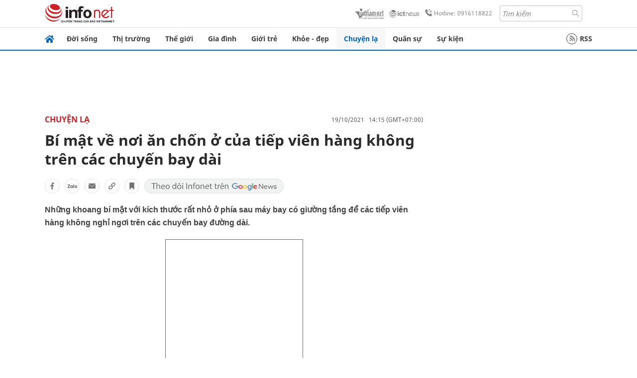

--- FILE ---
content_type: text/html
request_url: https://infonet.vietnamnet.vn/bi-mat-ve-noi-an-chon-o-cua-tiep-vien-hang-khong-tren-cac-chuyen-bay-dai-395459.html
body_size: 16709
content:
<!DOCTYPE html>
<html lang="vi" translate="no"><head>
    <meta charset="UTF-8">
    <meta http-equiv="Content-Type" content="text/html; charset=utf-8" />
    <meta name="viewport" content="width=device-width, initial-scale=1, minimum-scale=1, maximum-scale=1, user-scalable=1">
    <meta http-equiv="Refresh" content="1800" />
    <meta name="language" content="vietnamese" />
    <meta name="google" content="notranslate"/>
    <title>Bí mật về nơi ăn chốn ở của tiếp viên hàng không trên các chuyến bay dài</title>
    <meta name="description" content="Những khoang bí mật với kích thước rất nhỏ ở phía sau máy bay có giường tầng để các tiếp viên hàng không nghỉ ngơi trên các chuyến bay đường dài." />
    <meta name="keywords" content="tiếp viên hàng không, phi hành đoàn, phi công, máy bay, singapore, airbus" />
    <meta name="news_keywords" content="tiếp viên hàng không, phi hành đoàn, phi công, máy bay, singapore, airbus" />
    <link rel="alternate" media="handheld" href="https://infonet.vietnamnet.vn/bi-mat-ve-noi-an-chon-o-cua-tiep-vien-hang-khong-tren-cac-chuyen-bay-dai-395459.html" />
    <link id="canonical" rel="canonical" href="https://infonet.vietnamnet.vn/bi-mat-ve-noi-an-chon-o-cua-tiep-vien-hang-khong-tren-cac-chuyen-bay-dai-395459.html" />    
    <meta property="fb:pages" content="216277195110014" />
    <meta property="fb:app_id" content="477487416263629" />
    <meta property="og:type" content="article" />
    <meta property="og:title" content="Bí mật về nơi ăn chốn ở của tiếp viên hàng không trên các chuyến bay dài" itemprop="name" />
    <meta property="og:description" content="Những khoang bí mật với kích thước rất nhỏ ở phía sau máy bay có giường tầng để các tiếp viên hàng không nghỉ ngơi trên các chuyến bay đường dài." itemprop="description" />
    <meta property="og:url" content="https://infonet.vietnamnet.vn/bi-mat-ve-noi-an-chon-o-cua-tiep-vien-hang-khong-tren-cac-chuyen-bay-dai-395459.html" />
    <meta property="og:image" content="https://info-imgs.vgcloud.vn/2021/10/19/11/bi-mat-ve-noi-an-chon-o-cua-tiep-vien-hang-khong-tren-cac-chuyen-bay-dai-10.jpg?width=0&s=0l4CoHIcXY4bZu1z93kNSg" />

    <meta property="og:site_name" content="Infonet News" />
    <meta property="article:publisher" content="https://www.facebook.com/infonet.vietnamnet.vn" />
    <meta property="article:author" content="https://www.facebook.com/infonet.vietnamnet.vn" />
    <meta name="vnn_category_alias" content="home" />
    <meta name="vnn_domain" content="https://infonet.vietnamnet.vn" />
    <meta name="REVISIT-AFTER" content="1 DAYS" />
    <meta name="RATING" content="GENERAL" />
    <meta name="DC.title" content="Chuyên trang Infonet Báo VietnamNet" />
    <meta name="google-site-verification" content="T0fsyz7y2VTfHfmaNwV3rjMXPhLOSNXfY93pMqnD5NQ" />
    <meta name="author" content="VietNamNet News" />
    <meta name="copyright" content="Copyright (c) 2022 VietNamNet News" />
    <meta name="geo.region" content="VN-HN" />
    <meta name="geo.placename" content="Hà Nội" />
    <meta name="geo.position" content="21.013835;105.831653" />
    <meta name="ICBM" content="21.013835, 105.831653" />
    <link href="https://plus.google.com/101087442200438387860" rel="publisher" />
    <meta name="apple-mobile-web-app-capable" content="yes" />
            <meta name="robots" content="noarchive, max-snippet:-1, max-image-preview:large, max-video-preview:-1" />
    <link type="image/x-icon" href="https://static.vnncdn.net/ico/infonet/favicon.ico" rel="shortcut icon">
    <!-- iPad icons -->
    <link rel="apple-touch-icon-precomposed" href="https://res-files.vnncdn.net/files/2022/7/4/72x72.png" sizes="72x72">
    <link rel="apple-touch-icon-precomposed" href="https://res-files.vnncdn.net/files/2022/7/4/114x114.png" sizes="144x144">
    <!-- iPhone and iPod touch icons -->
    <link rel="apple-touch-icon-precomposed" href="https://res-files.vnncdn.net/files/2022/7/4/57x57.png" sizes="57x57">
    <link rel="apple-touch-icon-precomposed" href="https://res-files.vnncdn.net/files/2022/7/4/114x114.png" sizes="114x114">
    <!-- Nokia Symbian -->
    <link rel="nokia-touch-icon" href="https://res-files.vnncdn.net/files/2022/7/4/57x57.png">
    <!-- Android icon precomposed so it takes precedence -->
    <link rel="apple-touch-icon-precomposed" href="https://res-files.vnncdn.net/files/2022/7/4/114x114.png" sizes="1x1">
    
    <script c="layout" src="https://res-files.vnncdn.net/files/jquerymin-9.js"></script>
    <link c="layout" href="https://res-files.vnncdn.net/files/init-fonts-5.css" rel="stylesheet">
    <link vnn="vnncss" rel="stylesheet" href="https://res2-files.vnncdn.net/vps_jscss/000001/000004/2024/5/18/css-6a0989bccac24d73a173e8004349d516-desktop-238-13.css?s=n9gPyXk1bbesLLdDARAuZA" />
    <!-- BEGIN COMPONENT:: COMPONENT647043 -->
<meta name="facebook-domain-verification" content="hglxi8yxtryo7hdqfofu5r1ax3hauq" />
<meta http-equiv="x-dns-prefetch-control" content="on">
<link rel="dns-prefetch" href="https://info-imgs.vgcloud.vn">
<link rel="dns-prefetch" href="https://res2-files.vnncdn.net">
<link rel="dns-prefetch" href="https://res-files.vnncdn.net">
<link rel="dns-prefetch" href="https://account.vietnamnet.vn">
<link rel="dns-prefetch" href="https://static.vnncdn.net/">
<link rel="dns-prefetch" href="https://static2-images.vnncdn.net/">
<link rel="dns-prefetch" href="https://static-images.vnncdn.net/">
<link rel="dns-prefetch" href="https://img.vietnamnetad.vn">
<link rel="dns-prefetch" href="https://tracking.vietnamnetad.vn">
<link rel="dns-prefetch" href="https://log.vietnamnetad.vn">
<link rel="dns-prefetch" href="https://www.google-analytics.com">
<link rel="dns-prefetch" href="https://2sao.vietnamnetjsc.vn">
<link rel="dns-prefetch" href="https://ttol.vietnamnetjsc.vn">
<link rel="dns-prefetch" href="https://api4mb.2sao.vn">
<link rel="dns-prefetch" href="https://api4mb.tintuconline.com.vn">
<link rel="dns-prefetch" href="https://vads.net.vn">
<link rel="dns-prefetch" href="https://log.vads.net.vn">
<link rel="dns-prefetch" href="https://adservice.google.com">
<link rel="dns-prefetch" href="https://adservice.google.com.vn">
<link rel="dns-prefetch" href="https://fonts.googleapis.com">
<link rel="dns-prefetch" href="https://fonts.gstatic.com">
<link rel="dns-prefetch" href="https://www.googletagmanager.com">
<link rel="dns-prefetch" href="https://www.google-analytics.com">
<link rel="dns-prefetch" href="https://pagead2.googlesyndication.com">
<link rel="dns-prefetch" href="https://media1.admicro.vn">
<link rel="dns-prefetch" href="https://lg1.logging.admicro.vn">
<link rel="dns-prefetch" href="https://tracking.vnncdn.net">
<link rel="dns-prefetch" href="https://track-srv.vietnamnet.vn">

    <!-- Global site tag (gtag.js) - Google Analytics -->
    <script async="" src="https://www.googletagmanager.com/gtag/js?id=G-67W5GJDHHQ"></script>
    <script>
    window.dataLayer = window.dataLayer || [];
    function gtag(){dataLayer.push(arguments);}
    gtag('js', new Date());
    gtag('config', 'G-67W5GJDHHQ', {
        'page_path': '/chuyen-la/bi-mat-ve-noi-an-chon-o-cua-tiep-vien-hang-khong-tren-cac-chuyen-bay-dai-395459.html' + window.location.search
    });
    </script>
    <script type="text/javascript">
        var _gaq = _gaq || [];
        _gaq.push(['_setAccount', 'UA-100237675-5']);
        _gaq.push(['_trackPageview', '/chuyen-la/bi-mat-ve-noi-an-chon-o-cua-tiep-vien-hang-khong-tren-cac-chuyen-bay-dai-395459.html' + window.location.search], ['_trackPageLoadTime']);
        (function () {
            var ga = document.createElement('script'); ga.type = 'text/javascript'; ga.async = true;
            ga.src = ('https:' == document.location.protocol ? 'https://ssl' : 'http://www') + '.google-analytics.com/ga.js';
            var s = document.getElementsByTagName('script')[0]; s.parentNode.insertBefore(ga, s);
        })();
    </script>
    <script type="application/ld+json">
    {
        "@context": "http://schema.org",
        "@type": "BreadcrumbList",
        "itemListElement": [{
        "@type": "ListItem",
        "position": 1,
        "item": "https://infonet.vietnamnet.vn",
        "name": "Trang chủ"
        }
        
,{"@type": "ListItem","position": 2,"name": "Chuyện lạ","item": "https://infonet.vietnamnet.vn/chuyen-la"}]
    }
    </script> 
    <script type="application/ld+json">
    {
        "@context": "http://schema.org",
        "@type": "NewsArticle",
        "mainEntityOfPage":{
            "@type":"WebPage",
            "@id":"https://infonet.vietnamnet.vn/bi-mat-ve-noi-an-chon-o-cua-tiep-vien-hang-khong-tren-cac-chuyen-bay-dai-395459.html"
        },
        "headline": "Bí mật về nơi ăn chốn ở của tiếp viên hàng không trên các chuyến bay dài",
        "image": {
            "@type": "ImageObject",
            "url": "https://info-imgs.vgcloud.vn/2021/10/19/11/bi-mat-ve-noi-an-chon-o-cua-tiep-vien-hang-khong-tren-cac-chuyen-bay-dai-10.jpg?width=0&amp;s=0l4CoHIcXY4bZu1z93kNSg",
            "width": 700,
            "height":400
        },
        "datePublished": "2021-10-19T14:15:33.000 +07:00",
        "dateModified": "2021-10-19T11:37:33.000 +07:00",
        "author": {
            "@type": "Person",
            
        },
        "publisher": {
            "@type": "Organization",
            "name": "infonet.vietnamnet.vn",
            "logo": {
            "@type": "ImageObject",
            "url": "https://static.vnncdn.net/v1/icon/infonet-logo2.svg",
            "width": 130,
            "height": 60
            }
        },
        "description": "<p>Những khoang bí mật với kích thước rất nhỏ ở phía sau máy bay có giường tầng để các tiếp viên hàng không nghỉ ngơi trên các chuyến bay đường dài.</p>"
    }
    </script>    
<!-- Google Tag Manager -->
<script>(function(w,d,s,l,i){w[l]=w[l]||[];w[l].push({'gtm.start': new Date().getTime(),event:'gtm.js'});var f=d.getElementsByTagName(s)[0], j=d.createElement(s),dl=l!='dataLayer'?'&l='+l:'';j.async=true;j.src='https://www.googletagmanager.com/gtm.js?id='+i+dl;f.parentNode.insertBefore(j,f); })(window,document,'script','dataLayer','GTM-PXWKWZL');</script>
<!-- End Google Tag Manager -->
<script type="text/javascript">
    (function(c,l,a,r,i,t,y){
        c[a]=c[a]||function(){(c[a].q=c[a].q||[]).push(arguments)};
        t=l.createElement(r);t.async=1;t.src="https://www.clarity.ms/tag/"+i;
        y=l.getElementsByTagName(r)[0];y.parentNode.insertBefore(t,y);
    })(window, document, "clarity", "script", "gmwvo03q9o");
</script>
<script src="https://jsc.mgid.com/site/791705.js" async></script>
<!-- END COMPONENT:: COMPONENT647043 -->

    </head>
    <body>
        <!-- Google Tag Manager (noscript) -->
        <noscript><iframe src="https://www.googletagmanager.com/ns.html?id=GTM-PXWKWZL" height="0" width="0" style="display:none;visibility:hidden"></iframe></noscript>
        <!-- End Google Tag Manager (noscript) --> 
        <!-- BEGIN COMPONENT:: COMPONENT500040 -->

<!-- END COMPONENT:: COMPONENT500040 -->

        <!-- BEGIN COMPONENT:: COMPONENT5000017 -->
<input class="tracking-info" 
    data-pageid="6a0989bccac24d73a173e8004349d516" 
    data-pagetype='' 
    data-pageTitle='Bí mật về nơi ăn chốn ở của tiếp viên hàng không trên các chuyến bay dài'
    data-pageTitleTracking='Bí mật về nơi ăn chốn ở của tiếp viên hàng không trên các chuyến bay dài'
    data-pageAvatar='https://info-imgs.vgcloud.vn/2021/10/19/11/bi-mat-ve-noi-an-chon-o-cua-tiep-vien-hang-khong-tren-cac-chuyen-bay-dai-10.jpg?width=0&s=0l4CoHIcXY4bZu1z93kNSg'
    data-detailpage='{&quot;articlePublishDate&quot;:&quot;2021-10-19T14:15:00&quot;,&quot;articleTimeToRead&quot;:1,&quot;articleMainCategory&quot;:{&quot;url&quot;:&quot;https://infonet.vietnamnet.vn/chuyen-la&quot;,&quot;id&quot;:&quot;00FWWS&quot;,&quot;name&quot;:&quot;Chuy&#x1EC7;n l&#x1EA1;&quot;},&quot;articleDisplayType&quot;:{&quot;id&quot;:&quot;1&quot;,&quot;name&quot;:&quot;B&#xE0;i th&#x1B0;&#x1EDD;ng&quot;},&quot;userNeedGroup&quot;:{},&quot;userNeed&quot;:{&quot;id&quot;:&quot;&quot;},&quot;articleCategories&quot;:[{&quot;url&quot;:&quot;https://infonet.vietnamnet.vn/chuyen-la&quot;,&quot;id&quot;:&quot;00FWWS&quot;,&quot;name&quot;:&quot;Chuy&#x1EC7;n l&#x1EA1;&quot;},{&quot;url&quot;:&quot;https://infonet.vietnamnet.vn/chuyen-la/chuyen-bon-phuong&quot;,&quot;id&quot;:&quot;00GKJK&quot;,&quot;name&quot;:&quot;Chuy&#x1EC7;n b&#x1ED1;n ph&#x1B0;&#x1A1;ng&quot;}],&quot;articleTags&quot;:[{&quot;url&quot;:&quot;https://infonet.vietnamnet.vn/may-bay-tag6573634199204800253.html&quot;,&quot;id&quot;:&quot;6573634199204800253&quot;,&quot;name&quot;:&quot;m&#xE1;y bay&quot;}],&quot;pageId&quot;:&quot;395459&quot;,&quot;pageType&quot;:1,&quot;pageAvatar&quot;:&quot;https://info-imgs.vgcloud.vn/2021/10/19/11/bi-mat-ve-noi-an-chon-o-cua-tiep-vien-hang-khong-tren-cac-chuyen-bay-dai-10.jpg?width=0&amp;s=0l4CoHIcXY4bZu1z93kNSg&quot;,&quot;pageTitle&quot;:&quot;B&#xED; m&#x1EAD;t v&#x1EC1; n&#x1A1;i &#x103;n ch&#x1ED1;n &#x1EDF; c&#x1EE7;a ti&#x1EBF;p vi&#xEA;n h&#xE0;ng kh&#xF4;ng tr&#xEA;n c&#xE1;c chuy&#x1EBF;n bay d&#xE0;i&quot;,&quot;pageTitleTracking&quot;:&quot;B&#xED; m&#x1EAD;t v&#x1EC1; n&#x1A1;i &#x103;n ch&#x1ED1;n &#x1EDF; c&#x1EE7;a ti&#x1EBF;p vi&#xEA;n h&#xE0;ng kh&#xF4;ng tr&#xEA;n c&#xE1;c chuy&#x1EBF;n bay d&#xE0;i&quot;}' 
    data-response-status="200"
    data-async-zone=""
    type="hidden" 
/>

<!-- END COMPONENT:: COMPONENT5000017 -->

        <div class="wrapper">
            <!-- BEGIN COMPONENT:: COMPONENT581043 -->
<!-- <script type="text/javascript" src="https://img.vietnamnetad.vn/vadsv2/vadscore.v20.js"></script> -->
<input type="hidden" vadscore-url="https://img.vietnamnetad.vn/vadsv2/vadscore.v26.js">
<div class="ads-mobile ">
    <div id="adzone39" class="vmcadszone mobile banner-top-mashead" data="https://vads.net.vn/Ad?z=39&w=8&domain={p}&isvast=0"></div>
</div>
<!-- END COMPONENT:: COMPONENT581043 -->

            
<!-- BEGIN COMPONENT:: COMPONENT500037 -->
<div class="bg-white border-[#e2e2e2] border-b-1"> 
    <header class="header">
        <div class="header-left">
            <a href="javascript:void(0)" title="menu" class="header-menu-mb open-mega">
                <img width="20" src="https://static.vnncdn.net/v1/icon/menu-center.svg" alt="icon">
            </a>
            <a href="/" class="header-logo-infonet" data-utm-source="#vnn_source=trangchu&vnn_medium=logo-top">
                <img width="140" height="39" src="https://static.vnncdn.net/v1/icon/infonet-logo2.svg" alt="Logo InfoNet">
            </a>
        </div>
        <div class="header-list">
            <a target="_blank" href="https://vietnamnet.vn/" class="header-logo-vnn">
            </a>
            <a target="_blank" href="https://ictnews.vietnamnet.vn/" class="header-logo-ict">
            </a>
            <a href="tel:0916118822" class="header-hotline">
                <img width="30" src="https://static.vnncdn.net/v1/icon/infonet/hotline-gray.svg" alt="icon">
                Hotline: 0916118822
            </a>
            <form action="/tim-kiem" class="header-form rounded-4">
                <input name="q" placeholder="Tìm kiếm" type="text">
                <button type="submit" style="border: transparent;">
                    <img width="15" height="15" src="https://res-files.vnncdn.net/files/2022/7/9/search.svg" alt="icon">
                </button>
            </form>
            <div id="vnnid-topbar" class="header-account" ></div>
        </div>
    </header>
</div>
<!-- END COMPONENT:: COMPONENT500037 -->
<!-- BEGIN COMPONENT:: COMPONENT500038 -->
    <div class="mega-infonet">  
        <div class="mega-top">
            <div class="mega-top__close close-menu">
                <a href="javascript:void(0)">
                    <img src="https://static.vnncdn.net/v1/icon/cancel-mobile.svg" alt="Icon">
                </a>
            </div>
            <div class="mega-top__logo">
                <a href="/">
                    <img src="https://static.vnncdn.net/v1/icon/infonet/Infonet.svg" alt="logo">
                </a>
            </div>
            <div class="mega-top__user">
                
            </div>
        </div>
        <div class="mega-main">
            <div class="mega-form">
                <form action="/tim-kiem">
                    <input name="q" type="text" placeholder="Tìm kiếm">
                    <button type="submit">
                        <img class="icon" src="https://static.vnncdn.net/v1/icon/search.png" alt="Icon">
                    </button>
                </form>
            </div>
            <div class="mega-list">
                <ul>
                            <li>
                                <a href="/doi-song" title="Đời sống" data-utm-source="#vnn_source=trangchu&vnn_medium=menu">
                                        <img src="https://res-files.vnncdn.net/files/2022/7/6/doi-song.svg" alt="Đời sống">
                                    <span>Đời sống</span>
                                </a>
                            </li>
                            <li>
                                <a href="/thi-truong" title="Thị trường" data-utm-source="#vnn_source=trangchu&vnn_medium=menu">
                                        <img src="https://res-files.vnncdn.net/files/2022/7/6/thi-truong.svg" alt="Thị trường">
                                    <span>Thị trường</span>
                                </a>
                            </li>
                            <li>
                                <a href="/the-gioi" title=" Thế giới" data-utm-source="#vnn_source=trangchu&vnn_medium=menu">
                                        <img src="https://res-files.vnncdn.net/files/2022/7/6/the-gioi.svg" alt=" Thế giới">
                                    <span> Thế giới</span>
                                </a>
                            </li>
                            <li>
                                <a href="/gia-dinh" title="Gia đình" data-utm-source="#vnn_source=trangchu&vnn_medium=menu">
                                        <img src="https://res-files.vnncdn.net/files/2022/7/6/gia-dinh.svg" alt="Gia đình">
                                    <span>Gia đình</span>
                                </a>
                            </li>
                            <li>
                                <a href="/gioi-tre" title="Giới trẻ" data-utm-source="#vnn_source=trangchu&vnn_medium=menu">
                                        <img src="https://res-files.vnncdn.net/files/2022/7/6/gioi-tre.svg" alt="Giới trẻ">
                                    <span>Giới trẻ</span>
                                </a>
                            </li>
                            <li>
                                <a href="/khoe-dep" title=" Khỏe - đẹp" data-utm-source="#vnn_source=trangchu&vnn_medium=menu">
                                        <img src="https://res-files.vnncdn.net/files/2022/7/6/khoe-dep.svg" alt=" Khỏe - đẹp">
                                    <span> Khỏe - đẹp</span>
                                </a>
                            </li>
                            <li>
                                <a href="/chuyen-la" title="Chuyện lạ" data-utm-source="#vnn_source=trangchu&vnn_medium=menu">
                                        <img src="https://res-files.vnncdn.net/files/2022/7/6/chuyen-la.svg" alt="Chuyện lạ">
                                    <span>Chuyện lạ</span>
                                </a>
                            </li>
                            <li>
                                <a href="/quan-su" title="Quân sự" data-utm-source="#vnn_source=trangchu&vnn_medium=menu">
                                        <img src="https://res-files.vnncdn.net/files/2022/7/6/quan-su.svg" alt="Quân sự">
                                    <span>Quân sự</span>
                                </a>
                            </li>
                            <li>
                                <a href="/su-kien" title="Sự kiện" data-utm-source="#vnn_source=trangchu&vnn_medium=menu">
                                        <img src="https://res-files.vnncdn.net//files/2022/7/6/event.svg" alt="Sự kiện">
                                    <span>Sự kiện</span>
                                </a>
                            </li>
                </ul>
            </div>
        </div>
    </div>
    <div class="nav-wrapper togglePinTop">
        <div class="nav">
            <a href="/" class="nav-home">
                <img src="https://static.vnncdn.net/v1/icon/infonet/home.png" alt="">
            </a>
            <div class="nav-swiper">
                <ul class="nav-menu swiper-wrapper">
                            <li class="swiper-slide">
                                <a data-utm-source="#vnn_source=trangchu&vnn_medium=menu-top" href="/doi-song" title="Đời sống">Đời sống</a>
                                    <ul class="sub-menu">
                                            <li><a data-utm-source="#vnn_source=trangchu&vnn_medium=menu-top" href="/doi-song/nhip-song" title="Nhịp sống">Nhịp sống</a></li>
                                            <li><a data-utm-source="#vnn_source=trangchu&vnn_medium=menu-top" href="/doi-song/doi-thuong" title="Đời thường">Đời thường</a></li>
                                            <li><a data-utm-source="#vnn_source=trangchu&vnn_medium=menu-top" href="/doi-song/thoi-tiet" title="Thời tiết">Thời tiết</a></li>
                                            <li><a data-utm-source="#vnn_source=trangchu&vnn_medium=menu-top" href="/doi-song/an-toan-giao-thong" title="An toàn giao thông">An toàn giao thông</a></li>
                                            <li><a data-utm-source="#vnn_source=trangchu&vnn_medium=menu-top" href="/doi-song/nguoi-viet-bon-phuong" title="Người Việt Bốn Phương">Người Việt Bốn Phương</a></li>
                                    </ul>
                            </li>
                            <li class="swiper-slide">
                                <a data-utm-source="#vnn_source=trangchu&vnn_medium=menu-top" href="/thi-truong" title="Thị trường">Thị trường</a>
                                    <ul class="sub-menu">
                                            <li><a data-utm-source="#vnn_source=trangchu&vnn_medium=menu-top" href="/thi-truong/thi-truong-24h" title="Thị trường 24h">Thị trường 24h</a></li>
                                            <li><a data-utm-source="#vnn_source=trangchu&vnn_medium=menu-top" href="/thi-truong/startup" title="Startup">Startup</a></li>
                                            <li><a data-utm-source="#vnn_source=trangchu&vnn_medium=menu-top" href="/thi-truong/tien-cua-toi" title="Tiền của tôi">Tiền của tôi</a></li>
                                            <li><a data-utm-source="#vnn_source=trangchu&vnn_medium=menu-top" href="/thi-truong/nha-dat" title="Nhà đất">Nhà đất</a></li>
                                    </ul>
                            </li>
                            <li class="swiper-slide">
                                <a data-utm-source="#vnn_source=trangchu&vnn_medium=menu-top" href="/the-gioi" title=" Thế giới"> Thế giới</a>
                                    <ul class="sub-menu">
                                            <li><a data-utm-source="#vnn_source=trangchu&vnn_medium=menu-top" href="/the-gioi/tin-moi" title="Tin mới">Tin mới</a></li>
                                            <li><a data-utm-source="#vnn_source=trangchu&vnn_medium=menu-top" href="/the-gioi/binh-luan" title="Bình luận">Bình luận</a></li>
                                            <li><a data-utm-source="#vnn_source=trangchu&vnn_medium=menu-top" href="/the-gioi/lanh-dao-tre" title="Lãnh đạo trẻ">Lãnh đạo trẻ</a></li>
                                            <li><a data-utm-source="#vnn_source=trangchu&vnn_medium=menu-top" href="/the-gioi/guong-mat-quoc-te" title="Gương mặt quốc tế">Gương mặt quốc tế</a></li>
                                    </ul>
                            </li>
                            <li class="swiper-slide">
                                <a data-utm-source="#vnn_source=trangchu&vnn_medium=menu-top" href="/gia-dinh" title="Gia đình">Gia đình</a>
                                    <ul class="sub-menu">
                                            <li><a data-utm-source="#vnn_source=trangchu&vnn_medium=menu-top" href="/gia-dinh/chuyen-nha" title="Chuyện nhà">Chuyện nhà</a></li>
                                            <li><a data-utm-source="#vnn_source=trangchu&vnn_medium=menu-top" href="/gia-dinh/cung-con-truong-thanh" title="Cùng con trưởng thành">Cùng con trưởng thành</a></li>
                                            <li><a data-utm-source="#vnn_source=trangchu&vnn_medium=menu-top" href="/gia-dinh/tu-van" title="Tư vấn">Tư vấn</a></li>
                                    </ul>
                            </li>
                            <li class="swiper-slide">
                                <a data-utm-source="#vnn_source=trangchu&vnn_medium=menu-top" href="/gioi-tre" title="Giới trẻ">Giới trẻ</a>
                                    <ul class="sub-menu">
                                            <li><a data-utm-source="#vnn_source=trangchu&vnn_medium=menu-top" href="/gioi-tre/tai-nang-tre" title="Tài năng trẻ">Tài năng trẻ</a></li>
                                            <li><a data-utm-source="#vnn_source=trangchu&vnn_medium=menu-top" href="/gioi-tre/hoc-duong" title="Học đường">Học đường</a></li>
                                            <li><a data-utm-source="#vnn_source=trangchu&vnn_medium=menu-top" href="/gioi-tre/nong-tren-mang" title="Nóng trên mạng">Nóng trên mạng</a></li>
                                    </ul>
                            </li>
                            <li class="swiper-slide">
                                <a data-utm-source="#vnn_source=trangchu&vnn_medium=menu-top" href="/khoe-dep" title=" Khỏe - đẹp"> Khỏe - đẹp</a>
                                    <ul class="sub-menu">
                                            <li><a data-utm-source="#vnn_source=trangchu&vnn_medium=menu-top" href="/khoe-dep/suc-khoe" title="Sức khỏe">Sức khỏe</a></li>
                                            <li><a data-utm-source="#vnn_source=trangchu&vnn_medium=menu-top" href="/khoe-dep/dan-ong" title="Đàn ông">Đàn ông</a></li>
                                            <li><a data-utm-source="#vnn_source=trangchu&vnn_medium=menu-top" href="/khoe-dep/phu-nu-dep" title="Phụ nữ đẹp">Phụ nữ đẹp</a></li>
                                    </ul>
                            </li>
                            <li class="swiper-slide">
                                <a data-utm-source="#vnn_source=trangchu&vnn_medium=menu-top" href="/chuyen-la" title="Chuyện lạ">Chuyện lạ</a>
                                    <ul class="sub-menu">
                                            <li><a data-utm-source="#vnn_source=trangchu&vnn_medium=menu-top" href="/chuyen-la/chuyen-bon-phuong" title="Chuyện bốn phương">Chuyện bốn phương</a></li>
                                            <li><a data-utm-source="#vnn_source=trangchu&vnn_medium=menu-top" href="/chuyen-la/du-lich" title="Du lịch">Du lịch</a></li>
                                    </ul>
                            </li>
                            <li class="swiper-slide">
                                <a data-utm-source="#vnn_source=trangchu&vnn_medium=menu-top" href="/quan-su" title="Quân sự">Quân sự</a>
                                    <ul class="sub-menu">
                                            <li><a data-utm-source="#vnn_source=trangchu&vnn_medium=menu-top" href="/quan-su/tin-moi-nhat" title="Tin mới nhất">Tin mới nhất</a></li>
                                            <li><a data-utm-source="#vnn_source=trangchu&vnn_medium=menu-top" href="/quan-su/cong-nghe-quan-su" title="Công nghệ quân sự">Công nghệ quân sự</a></li>
                                            <li><a data-utm-source="#vnn_source=trangchu&vnn_medium=menu-top" href="/quan-su/ho-so-mat" title="Hồ sơ mật">Hồ sơ mật</a></li>
                                    </ul>
                            </li>
                            <li class="swiper-slide">
                                <a data-utm-source="#vnn_source=trangchu&vnn_medium=menu-top" href="/su-kien" title="Sự kiện">Sự kiện</a>
                            </li>
                </ul>

                <ul class="nav-right">
                    <li class="rss">
                        <a href="/rss">
                            <span class="icon-rss"></span>
                            RSS
                        </a>
                    </li>
                </ul>
            </div>
            <div class="nav-btn">
                <span class="next menu-next"></span>
                <span class="pre menu-pre"></span>
            </div>
        </div>
    </div>
<!-- END COMPONENT:: COMPONENT500038 -->
            

            <!-- BEGIN COMPONENT:: COMPONENT506043 -->
<div class="mx-auto ads-desktop mt-20">
    <div class="vmcadszone mt-20 desktop" id="adzone1" data="https://vads.net.vn/Ad?z=1&w=8&domain={p}&isvast=0" style="min-height: 90px; max-height:250px; overflow:hidden"></div>
</div>
<!-- END COMPONENT:: COMPONENT506043 -->


            <!-- BEGIN COMPONENT:: COMPONENT602043 -->

<!-- END COMPONENT:: COMPONENT602043 -->


<!-- BEGIN COMPONENT:: COMPONENT752043 -->

<!-- END COMPONENT:: COMPONENT752043 -->


<!-- BEGIN COMPONENT:: COMPONENT755043 -->

<!-- END COMPONENT:: COMPONENT755043 -->


                <div class="main bg-white py-20">
                    <!-- BEGIN COMPONENT:: COMPONENT599043 -->

        <script>
            window.vnnads = {
                url:'https://infonet.vietnamnet.vn/'+'infonet-chuyen-la'
            };
        </script>


<input type="hidden" class="vnn-user-info"/>
<input type="hidden" id="infoConfigGlobalId" data-url-main-cate="/chuyen-la" data-objectid="395459" data-categoryid="00FWWS" data-pageid="6a0989bccac24d73a173e8004349d516" data-componentid="COMPONENT599043" data-websiteid="000004" data-catname="chitiet">
<!-- navcontrols -->
<!-- BEGIN COMPONENT:: COMPONENT791043 -->
<!-- nav controls text and share :  -->
    <div class="nav__controls">
        <div class="nav__controls-menu">
           <div class="nav__controls-main-left">
                <button class="btn-controll__menu">
                    <img src="https://static.vnncdn.net/v1/icon/menu.svg" alt="iconmenu">
                </button>
            </div>
            <div class="nav__controls-group-action">
                <!-- comment -->
                    <button class="comment__social">
                        <img src="https://static.vnncdn.net/v1/icon/chat.svg" alt="icon">
                        <img class="dot emptyComment" src=" https://static.vnncdn.net/v1/icon/circle.svg" alt="icon">
                    </button>
                <!-- vote -->
                <!-- <button class="vote__social"><span class="like-number"></span></button> -->
                <!-- share -->
                <button class="share__social"></button>
                <!-- bookmark -->
                <button class="bookmark__social"></button>
                <button class="text__range">Aa</button>
            </div>
        </div>
        <div class="nav__controls-share">
            <!-- share facebook -->
            <button data-url="/bi-mat-ve-noi-an-chon-o-cua-tiep-vien-hang-khong-tren-cac-chuyen-bay-dai-395459.html" data-type="facebook" title="Chia sẻ với Facebook" class="share__facebook">
                <img src="https://static.vnncdn.net/v1/icon/icon-share-link-facebook.svg" alt="share facebook">
                Facebook
            </button>
            <!-- share zalo -->
            <button data-title="B&#xED; m&#x1EAD;t v&#x1EC1; n&#x1A1;i &#x103;n ch&#x1ED1;n &#x1EDF; c&#x1EE7;a ti&#x1EBF;p vi&#xEA;n h&#xE0;ng kh&#xF4;ng tr&#xEA;n c&#xE1;c chuy&#x1EBF;n bay d&#xE0;i" data-url="/bi-mat-ve-noi-an-chon-o-cua-tiep-vien-hang-khong-tren-cac-chuyen-bay-dai-395459.html" title="Chia sẻ với Zalo" data-type="zalo" class="share__zalo">
                <img src="https://static.vnncdn.net/v1/icon/zalo-unactive-mobile%20.svg" alt="share zalo">
                <div class="zalo-share-button" data-href="" data-oaid="579745863508352884" data-layout="4" data-color="blue" data-customize="true"></div>
                Zalo
            </button>
            <!-- share email  -->
            <button data-title="B&#xED; m&#x1EAD;t v&#x1EC1; n&#x1A1;i &#x103;n ch&#x1ED1;n &#x1EDF; c&#x1EE7;a ti&#x1EBF;p vi&#xEA;n h&#xE0;ng kh&#xF4;ng tr&#xEA;n c&#xE1;c chuy&#x1EBF;n bay d&#xE0;i" data-type="email" data-url="/bi-mat-ve-noi-an-chon-o-cua-tiep-vien-hang-khong-tren-cac-chuyen-bay-dai-395459.html" title="Chia sẻ với Email" class="share__email">
                <img src="https://static.vnncdn.net/v1/icon/icon-share-link-email.svg" alt="share email">
                Email
            </button>
            <!-- copy content -->
            <button class="copy__url" data-copy="/bi-mat-ve-noi-an-chon-o-cua-tiep-vien-hang-khong-tren-cac-chuyen-bay-dai-395459.html" title="Sao chép liên kết">
                <img src="https://static.vnncdn.net/v1/icon/icon-link-share-copy-link.svg" alt="">
                <span>Sao chép liên kết</span>
            </button>
        </div>
        <div class="nav__controls-text">
            <span class="text-left">Aa</span>
            <input min="100" max="135" value="25" type="range" step="0.5" id="rangeSlideId">
            <span class="text-right">Aa</span>
        </div>
    </div>
<!-- END COMPONENT:: COMPONENT791043 -->



    <div class="container lg:grid-cols-1">
        <div class="container__left">
            
                <div class="bread-crumb__detail mb-15">
                    <ul class="bread-crumb__detail-list">
                        <li class="bread-crumb__detail-list--item">
                            <a href="/">
                                <img class="icon-home" src="https://static.vnncdn.net/v1/icon/home_mobile.svg"
                                    alt="icon">
                            </a>
                        </li>
                            <li class="bread-crumb__detail-list--item">
                                <a href="/chuyen-la" title="Chuyện lạ">
                                   Chuyện lạ
                                </a>
                            </li>
                    </ul>

                        <div class="bread-crumb__detail-time">
                            <p> 19/10/2021   14:15 (GMT+07:00)</p>
                        </div>
                </div>

            <div class="contentDetail">

                <h1 class="contentDetail-title">Bí mật về nơi ăn chốn ở của tiếp viên hàng không trên các chuyến bay dài</h1>
                


                <div class="controll__box share-link mt-20 mb-20">
                    <!-- actions -->
                    <!-- <a class="newFeature__iconLink vote__social like" title="Like bài viết" href="#like" data-type="like" data-url="/bi-mat-ve-noi-an-chon-o-cua-tiep-vien-hang-khong-tren-cac-chuyen-bay-dai-395459.html">
                        <span class="img img-like"></span>
                        <span class="like-number"></span>
                    </a> -->
                    <!-- share facebook -->
                    <a class="newFeature__iconLink" title="Chia sẻ bài viết lên facebook" href="#facebook" data-url="/bi-mat-ve-noi-an-chon-o-cua-tiep-vien-hang-khong-tren-cac-chuyen-bay-dai-395459.html" data-type="facebook">
                        <span class="img img-facebook"></span>
                    </a>
                    <!-- share zalo -->
                    <a class="newFeature__iconLink" title="Chia sẻ bài viết lên zalo" href="#zalo" data-title="B&#xED; m&#x1EAD;t v&#x1EC1; n&#x1A1;i &#x103;n ch&#x1ED1;n &#x1EDF; c&#x1EE7;a ti&#x1EBF;p vi&#xEA;n h&#xE0;ng kh&#xF4;ng tr&#xEA;n c&#xE1;c chuy&#x1EBF;n bay d&#xE0;i" data-url="/bi-mat-ve-noi-an-chon-o-cua-tiep-vien-hang-khong-tren-cac-chuyen-bay-dai-395459.html" data-type="zalo">
                        <div class="zalo-share-button" data-href="" data-oaid="579745863508352884" data-layout="4" data-color="blue" data-customize="true"></div>
                        <span class="img img-zalo"></span>
                    </a>
                    <!-- share email -->
                    <a class="newFeature__iconLink" title="Chia sẻ bài viết lên email" href="#email" data-title="Bí mật về nơi ăn chốn ở của tiếp viên hàng không trên các chuyến bay dài" data-url="/bi-mat-ve-noi-an-chon-o-cua-tiep-vien-hang-khong-tren-cac-chuyen-bay-dai-395459.html" data-type="email">
                        <span class="img img-email"></span>
                    </a>
                    <a class="newFeature__iconLink tooltip" href="#share" title="Sao chép liên kết" data-url="/bi-mat-ve-noi-an-chon-o-cua-tiep-vien-hang-khong-tren-cac-chuyen-bay-dai-395459.html" data-type="share">
                        <span class="tooltiptext" id="myTooltip">Sao chép liên kết</span>
                        <span class="img img-share"></span>
                    </a>
                    <!-- setup date -->
                    <div class="publish-date">19/10/2021  -  14:15</div>
                    <a class="newFeature__iconLink bookmark__social bookmark" href="#bookmark" title="Lưu bài viết">
                        <span class="img img-bookmark"></span>
                    </a>
                    <a class="gg_news" rel="noopener nofollow" target="_blank" href="https://news.google.com/publications/CAAqBwgKMMjdsAsw1fjHAw?hl=vi&gl=VN&ceid=VN%3Avi">
                        <img src="https://static.vnncdn.net/v1/icon/button-theodoi-desktop-250x30-2-01.svg" alt="">
                    </a>
                </div>
                <div class="contentDetail-sapo"><p>Những khoang bí mật với kích thước rất nhỏ ở phía sau máy bay có giường tầng để các tiếp viên hàng không nghỉ ngơi trên các chuyến bay đường dài.</p></div>

                <div class="contentDetail__main">
 <!-- Normal -->
                            <div class="contentDetail__main-reading" id="maincontent">
                                <table class="FmsArticleBoxStyle ImageBox ImageCenterBox Border-1 image">
<tbody>
<tr>
<td class="FmsArticleBoxStyle-Images image "><picture><!--[if IE 9]><video style="display: none;"><![endif]--><source data-srcset="https://info-imgs.vgcloud.vn/2021/10/19/11/bi-mat-ve-noi-an-chon-o-cua-tiep-vien-hang-khong-tren-cac-chuyen-bay-dai-9.jpg?width=0&amp;s=Ut3wUMCI8AT_vNeIALmSYw" media="--large"><!--[if IE 9]></video><![endif]--><img src="[data-uri]" data-original="https://info-imgs.vgcloud.vn/2021/10/19/11/bi-mat-ve-noi-an-chon-o-cua-tiep-vien-hang-khong-tren-cac-chuyen-bay-dai-9.jpg?width=0&amp;s=Ut3wUMCI8AT_vNeIALmSYw" class="lazy " data-srcset="https://info-imgs.vgcloud.vn/2021/10/19/11/bi-mat-ve-noi-an-chon-o-cua-tiep-vien-hang-khong-tren-cac-chuyen-bay-dai-9.jpg?width=0&amp;s=Ut3wUMCI8AT_vNeIALmSYw" alt="{keywords}" data-thumb-small-src="https://info-imgs.vgcloud.vn/2021/10/19/11/bi-mat-ve-noi-an-chon-o-cua-tiep-vien-hang-khong-tren-cac-chuyen-bay-dai-9.jpg?width=260&amp;s=jHX80cW4KRzyBdhnvsVYkw"></picture></td>
</tr>
<tr>
<td class="FmsArticleBoxStyle-Content image_desc">Máy bay thân rộng&nbsp;Airbus A350-1000 XWB&nbsp;</td>
</tr>
</tbody>
</table>
<p>Các hãng hàng không không ngừng nâng cao tiêu chuẩn về sự sang trọng, thoải mái cho hành khách, nhất là trong các chuyến bay đường dài. Một số hãng đưa vào sử dụng những chiếc ghế rộng dài ở hạng phổ thông, hạng thương gia sang trọng.</p>
<p>Đó là với hành khách, còn với tiếp viên hàng không thì sao? Trên những chuyến bay dài, nhiều hãng hàng không sử dụng máy bay cỡ lớn, thân rộng và ẩn phía sau có một khoang nhỏ là không gian nghỉ ngơi của phi hành đoàn.</p>
<p>Hành khách không được phép đi lại vào khu vực này. Ngay cả lối vào của chúng cũng được thiết kế kín đáo bên trong máy bay để bảo vệ phi hành đoàn trong những tình huống không mong muốn.</p>
<table class="FmsArticleBoxStyle ImageBox ImageCenterBox Border-1 image">
<tbody>
<tr>
<td class="FmsArticleBoxStyle-Images image "><picture><!--[if IE 9]><video style="display: none;"><![endif]--><source data-srcset="https://info-imgs.vgcloud.vn/2021/10/19/11/bi-mat-ve-noi-an-chon-o-cua-tiep-vien-hang-khong-tren-cac-chuyen-bay-dai.jpg?width=0&amp;s=gS1vzubMmHSl681zWH_L9Q" media="--large"><!--[if IE 9]></video><![endif]--><img src="[data-uri]" data-original="https://info-imgs.vgcloud.vn/2021/10/19/11/bi-mat-ve-noi-an-chon-o-cua-tiep-vien-hang-khong-tren-cac-chuyen-bay-dai.jpg?width=0&amp;s=gS1vzubMmHSl681zWH_L9Q" class="lazy " data-srcset="https://info-imgs.vgcloud.vn/2021/10/19/11/bi-mat-ve-noi-an-chon-o-cua-tiep-vien-hang-khong-tren-cac-chuyen-bay-dai.jpg?width=0&amp;s=gS1vzubMmHSl681zWH_L9Q" alt="{keywords}" data-thumb-small-src="https://info-imgs.vgcloud.vn/2021/10/19/11/bi-mat-ve-noi-an-chon-o-cua-tiep-vien-hang-khong-tren-cac-chuyen-bay-dai.jpg?width=260&amp;s=X8hgsD2YVMyfLtD1_ihZMg"></picture></td>
</tr>
<tr>
<td class="FmsArticleBoxStyle-Content image_desc">Bên trong chiếc máy bay Airbus A350-900 XWB của hãng hàng không&nbsp;Scandinavian&nbsp;</td>
</tr>
</tbody>
</table>
<p>Chẳng hạn như trên chiếc máy bay Airbus A350-900 XWB, khu vực nghỉ ngơi của các phi hành đoàn được bố trí phía sau của khoang hạng phổ thông, có ngưỡng cửa được đánh dấu là 'chỉ dành cho phi hành đoàn'.</p>
<p>Bên trong khoang nhỏ này chỉ có giường tầng để nghỉ, đèn đọc sách, thậm chí không có cửa sổ hay bất cứ thiết bị giải trí nào. Tại đây không có màn hình giải trí như trong khoang hành khách. Nguyên nhân là do các hãng hàng không muốn nhân viên của họ tập trung sử dụng không gian này cho mục đích nghỉ ngơi. Xem phim hay các chương trình truyền hình giải trí sẽ khiến bạn bị phân tâm.</p>
<p>Ngoài ra có một không gian hẹp để thành viên phi hành đoàn treo áo khoác hay để đồng phục trong thời gian nghỉ ngơi. Tiếp viên cũng có thể liên lạc với các thành viên phi hành đoàn khác bằng hệ thống liên lạc nội bộ trong khu vực nghỉ ngơi.</p>
<table class="FmsArticleBoxStyle ImageBox ImageCenterBox Border-1 image">
<tbody>
<tr>
<td class="FmsArticleBoxStyle-Images image "><picture><!--[if IE 9]><video style="display: none;"><![endif]--><source data-srcset="https://info-imgs.vgcloud.vn/2021/10/19/11/bi-mat-ve-noi-an-chon-o-cua-tiep-vien-hang-khong-tren-cac-chuyen-bay-dai-2.jpg?width=0&amp;s=9hrZH9JWDq3M9ANCqngGRg" media="--large"><!--[if IE 9]></video><![endif]--><img src="[data-uri]" data-original="https://info-imgs.vgcloud.vn/2021/10/19/11/bi-mat-ve-noi-an-chon-o-cua-tiep-vien-hang-khong-tren-cac-chuyen-bay-dai-2.jpg?width=0&amp;s=9hrZH9JWDq3M9ANCqngGRg" class="lazy " data-srcset="https://info-imgs.vgcloud.vn/2021/10/19/11/bi-mat-ve-noi-an-chon-o-cua-tiep-vien-hang-khong-tren-cac-chuyen-bay-dai-2.jpg?width=0&amp;s=9hrZH9JWDq3M9ANCqngGRg" alt="{keywords}" data-thumb-small-src="https://info-imgs.vgcloud.vn/2021/10/19/11/bi-mat-ve-noi-an-chon-o-cua-tiep-vien-hang-khong-tren-cac-chuyen-bay-dai-2.jpg?width=260&amp;s=MacVUwLslvAUVbIcjKvd3A"></picture></td>
</tr>
<tr>
<td class="FmsArticleBoxStyle-Content image_desc">Cửa vào khoang nghỉ ngơi của tiếp viên hàng không trên máy bay&nbsp;Airbus A350-900 XWB</td>
</tr>
</tbody>
</table>
<table class="FmsArticleBoxStyle ImageBox ImageCenterBox Border-1 image">
<tbody>
<tr>
<td class="FmsArticleBoxStyle-Images image "><picture><!--[if IE 9]><video style="display: none;"><![endif]--><source data-srcset="https://info-imgs.vgcloud.vn/2021/10/19/11/bi-mat-ve-noi-an-chon-o-cua-tiep-vien-hang-khong-tren-cac-chuyen-bay-dai-3.jpg?width=0&amp;s=Iyyhx8rJoKX12LUNTxzT6A" media="--large"><!--[if IE 9]></video><![endif]--><img src="[data-uri]" data-original="https://info-imgs.vgcloud.vn/2021/10/19/11/bi-mat-ve-noi-an-chon-o-cua-tiep-vien-hang-khong-tren-cac-chuyen-bay-dai-3.jpg?width=0&amp;s=Iyyhx8rJoKX12LUNTxzT6A" class="lazy " data-srcset="https://info-imgs.vgcloud.vn/2021/10/19/11/bi-mat-ve-noi-an-chon-o-cua-tiep-vien-hang-khong-tren-cac-chuyen-bay-dai-3.jpg?width=0&amp;s=Iyyhx8rJoKX12LUNTxzT6A" alt="{keywords}" data-thumb-small-src="https://info-imgs.vgcloud.vn/2021/10/19/11/bi-mat-ve-noi-an-chon-o-cua-tiep-vien-hang-khong-tren-cac-chuyen-bay-dai-3.jpg?width=260&amp;s=77qcZjb3vf_8BQNt_KFyMg"></picture></td>
</tr>
<tr>
<td class="FmsArticleBoxStyle-Content image_desc">Bên trong khoang nghỉ có giường tầng và không có thiết bị giải trí nào khác</td>
</tr>
</tbody>
</table>
<table class="FmsArticleBoxStyle ImageBox ImageCenterBox Border-1 image">
<tbody>
<tr>
<td class="FmsArticleBoxStyle-Images image "><picture><!--[if IE 9]><video style="display: none;"><![endif]--><source data-srcset="https://info-imgs.vgcloud.vn/2021/10/19/11/bi-mat-ve-noi-an-chon-o-cua-tiep-vien-hang-khong-tren-cac-chuyen-bay-dai-4.jpg?width=0&amp;s=bgM4OwSfQ6h9xNp26yqREQ" media="--large"><!--[if IE 9]></video><![endif]--><img src="[data-uri]" data-original="https://info-imgs.vgcloud.vn/2021/10/19/11/bi-mat-ve-noi-an-chon-o-cua-tiep-vien-hang-khong-tren-cac-chuyen-bay-dai-4.jpg?width=0&amp;s=bgM4OwSfQ6h9xNp26yqREQ" class="lazy " data-srcset="https://info-imgs.vgcloud.vn/2021/10/19/11/bi-mat-ve-noi-an-chon-o-cua-tiep-vien-hang-khong-tren-cac-chuyen-bay-dai-4.jpg?width=0&amp;s=bgM4OwSfQ6h9xNp26yqREQ" alt="{keywords}" data-thumb-small-src="https://info-imgs.vgcloud.vn/2021/10/19/11/bi-mat-ve-noi-an-chon-o-cua-tiep-vien-hang-khong-tren-cac-chuyen-bay-dai-4.jpg?width=260&amp;s=qZGhmMvub7RCR1Bp99Sw4g"></picture></td>
</tr>
<tr>
<td class="FmsArticleBoxStyle-Content image_desc">Khoang nghỉ dành riêng cho tiếp viên, hành khách không được phép ra vào</td>
</tr>
</tbody>
</table>
<p>Mỗi giường được trang bị một bộ chăn gối, dây thắt an toàn cẩn thận và tuân theo quy tắc an toàn như hành khách ngồi bên ngoài.</p>
<p>Đối với phi công, họ có khu vực nghỉ ngơi riêng được thiết kế ở phía trước máy bay gần buồng lái. Đó cũng là một không gian nhỏ vừa đủ, không khác biệt nhiều so với khoang nghỉ của các tiếp viên.</p>
<p>Thật khó có thể tưởng tượng được khi ngủ nghỉ bên trong không gian chật hẹp như vậy. Tuy nhiên, trên các chuyến bay đường dài cần phải có các khu vực nghỉ ngơi riêng hành cho thành viên phi hành đoàn.</p>
<table class="FmsArticleBoxStyle ImageBox ImageCenterBox Border-1 image">
<tbody>
<tr>
<td class="FmsArticleBoxStyle-Images image"><picture><!--[if IE 9]><video style="display: none;"><![endif]--><source data-srcset="https://info-imgs.vgcloud.vn/2021/10/19/11/bi-mat-ve-noi-an-chon-o-cua-tiep-vien-hang-khong-tren-cac-chuyen-bay-dai-6.jpg?width=0&amp;s=CqAHjRoNEzX-CT4wibPxLw" media="--large"><!--[if IE 9]></video><![endif]--><img src="[data-uri]" data-original="https://info-imgs.vgcloud.vn/2021/10/19/11/bi-mat-ve-noi-an-chon-o-cua-tiep-vien-hang-khong-tren-cac-chuyen-bay-dai-6.jpg?width=0&amp;s=CqAHjRoNEzX-CT4wibPxLw" class="lazy " data-srcset="https://info-imgs.vgcloud.vn/2021/10/19/11/bi-mat-ve-noi-an-chon-o-cua-tiep-vien-hang-khong-tren-cac-chuyen-bay-dai-6.jpg?width=0&amp;s=CqAHjRoNEzX-CT4wibPxLw" alt="{keywords}" data-thumb-small-src="https://info-imgs.vgcloud.vn/2021/10/19/11/bi-mat-ve-noi-an-chon-o-cua-tiep-vien-hang-khong-tren-cac-chuyen-bay-dai-6.jpg?width=260&amp;s=XD24fGOHDuHeDh8PjzSKQg"></picture></td>
</tr>
<tr>
<td class="FmsArticleBoxStyle-Content image_desc">Khu nghỉ dành cho phi công trên máy bay&nbsp;Boeing 787 Dreamliner</td>
</tr>
</tbody>
</table>
<p>Những chuyến bay siêu dài kéo dài hơn 18 giờ đồng hồ như chặng bay giữa Singapore và Mỹ, đòi hỏi các tiếp viên phải luân phiên, thay ca cho nhau để phục vụ hành khách.</p>
<p>Khu vực nghỉ có thể không sang trọng như ghế ở hạng thương gia nhưng vẫn mang lại sự riêng tư và khoảng nghỉ ngắn trong thời gian dài làm việc.</p>
<div class="inner-article"><a href="//infonet.vietnamnet.vn/chuyen-la/san-bay-lon-o-chau-au-tuyen-heo-de-xua-duoi-ngong-troi-395406.html#inner-article"><picture><!--[if IE 9]><video style="display: none;"><![endif]--><source data-srcset="https://info-imgs.vgcloud.vn/2021/10/18/17/san-bay-lon-o-chau-au-tuyen-heo-de-xua-duoi-ngong-troi-1.jpg?width=0&amp;s=ZF4O0aM7F8JBIyln5vaz1g" media="--large"><!--[if IE 9]></video><![endif]--><img src="[data-uri]" data-original="https://info-imgs.vgcloud.vn/2021/10/18/17/san-bay-lon-o-chau-au-tuyen-heo-de-xua-duoi-ngong-troi-1.jpg?width=0&amp;s=ZF4O0aM7F8JBIyln5vaz1g" class="lazy thumb2 left m-r-10" data-srcset="https://info-imgs.vgcloud.vn/2021/10/18/17/san-bay-lon-o-chau-au-tuyen-heo-de-xua-duoi-ngong-troi-1.jpg?width=0&amp;s=ZF4O0aM7F8JBIyln5vaz1g" alt="Sân bay lớn ở châu Âu tuyển heo để xua đuổi ngỗng trời" data-thumb-small-src="https://info-imgs.vgcloud.vn/2021/10/18/17/san-bay-lon-o-chau-au-tuyen-heo-de-xua-duoi-ngong-troi-1.jpg?width=260&amp;s=lO3A1Ug1VJv6ZaHp3JXleg"></picture></a>
<h4 class="title f-14 c-000"><a href="//infonet.vietnamnet.vn/chuyen-la/san-bay-lon-o-chau-au-tuyen-heo-de-xua-duoi-ngong-troi-395406.html#inner-article">Sân bay lớn ở châu Âu tuyển heo để xua đuổi ngỗng trời</a></h4>
<p class="summary d-table c-000">Một trong những sân bay bận rộn nhất châu Âu tại Hà Lan đã thuê những con heo để xua đuổi ngỗng trời. &nbsp;</p>
</div>
<p><span class="bold">Hoàng Dung (lược dịch)</span></p>
                            </div>
                </div>
                <!-- BEGIN COMPONENT:: COMPONENT5000015 -->
<!-- END COMPONENT:: COMPONENT5000015 -->

            </div>
            <div id="vnnid-box-vote" pageType="6" idType="395459" ></div>
                <div class="related-news bg-blue-pale px-10 pt-15 pb-1">
                    <div class="related-news__heading mb-10">
                        tin liên quan
                    </div>
                    <ul class="px-15">
                            <li>
                                <p>
                                    <a href="/di-lan-bien-bat-ngo-phat-hien-thanh-kiem-900-nam-tuoi-cua-hiep-si-co-xua-395448.html" class="leading-21" title="Đi lặn biển bất ngờ phát hiện thanh kiếm 900 năm tuổi của hiệp sĩ cổ xưa" data-utm-source="#vnn_source=chitiet&amp;vnn_medium=tinlienquan1">Đi lặn biển bất ngờ phát hiện thanh kiếm 900 năm tuổi của hiệp sĩ cổ xưa</a>
                                </p>
                            </li>
                            <li>
                                <p>
                                    <a href="/ran-cap-nia-bien-kich-doc-bo-len-thuyen-va-phan-ung-cua-ngu-dan-gay-bat-ngo-395379.html" class="leading-21" title="Rắn cạp nia biển kịch độc bò lên thuyền và phản ứng của ngư dân gây bất ngờ" data-utm-source="#vnn_source=chitiet&amp;vnn_medium=tinlienquan2">Rắn cạp nia biển kịch độc bò lên thuyền và phản ứng của ngư dân gây bất ngờ</a>
                                </p>
                            </li>
                            <li>
                                <p>
                                    <a href="/lan-dau-tien-dua-dien-vien-len-tram-vu-tru-quay-phim-ngoai-trai-dat-395368.html" class="leading-21" title="Lần đầu tiên đưa diễn viên lên trạm vũ trụ quay phim ngoài Trái Đất" data-utm-source="#vnn_source=chitiet&amp;vnn_medium=tinlienquan3">Lần đầu tiên đưa diễn viên lên trạm vũ trụ quay phim ngoài Trái Đất</a>
                                </p>
                            </li>
                    </ul>
                </div>

            <div class="controll__box share-link mt-35 sm:hidden">
                <div class="comment">
                        <button class="btn-taget-comment comment__social">
                            Bình luận
                        </button>
                        <span class="comment-bg emptyComment">
                            <img src="https://static.vnncdn.net/v1/icon/chat(1).svg">
                        </span>
                        <span class="comment-number vnn-comment-count-detail"></span>
                </div>
                <!-- actions -->
                <!-- <a class="newFeature__iconLink vote__social like" title="Like bài viết" href="#like" data-type="like" data-url="/bi-mat-ve-noi-an-chon-o-cua-tiep-vien-hang-khong-tren-cac-chuyen-bay-dai-395459.html">
                    <span class="img img-like"></span>
                    <span class="like-number"></span>
                </a> -->
                <!-- share facebook -->
                <a class="newFeature__iconLink" title="Chia sẻ bài viết lên facebook" href="#facebook" data-url="/bi-mat-ve-noi-an-chon-o-cua-tiep-vien-hang-khong-tren-cac-chuyen-bay-dai-395459.html" data-type="facebook">
                    <span class="img img-facebook"></span>
                </a>
                <!-- share zalo -->
                <a class="newFeature__iconLink" title="Chia sẻ bài viết lên zalo" href="#zalo" data-title="B&#xED; m&#x1EAD;t v&#x1EC1; n&#x1A1;i &#x103;n ch&#x1ED1;n &#x1EDF; c&#x1EE7;a ti&#x1EBF;p vi&#xEA;n h&#xE0;ng kh&#xF4;ng tr&#xEA;n c&#xE1;c chuy&#x1EBF;n bay d&#xE0;i" data-url="/bi-mat-ve-noi-an-chon-o-cua-tiep-vien-hang-khong-tren-cac-chuyen-bay-dai-395459.html" data-type="zalo">
                    <div class="zalo-share-button" data-href="" data-oaid="579745863508352884" data-layout="4" data-color="blue" data-customize="true"></div>
                    <span class="img img-zalo"></span>
                </a>
                <!-- share email -->
                <a class="newFeature__iconLink" title="Chia sẻ bài viết lên email" href="#email" data-title="B&#xED; m&#x1EAD;t v&#x1EC1; n&#x1A1;i &#x103;n ch&#x1ED1;n &#x1EDF; c&#x1EE7;a ti&#x1EBF;p vi&#xEA;n h&#xE0;ng kh&#xF4;ng tr&#xEA;n c&#xE1;c chuy&#x1EBF;n bay d&#xE0;i" data-url="/bi-mat-ve-noi-an-chon-o-cua-tiep-vien-hang-khong-tren-cac-chuyen-bay-dai-395459.html" data-type="email">
                    <span class="img img-email"></span>
                </a>
                <a class="newFeature__iconLink tooltip" href="#share" title="Sao chép liên kết" data-url="/bi-mat-ve-noi-an-chon-o-cua-tiep-vien-hang-khong-tren-cac-chuyen-bay-dai-395459.html" data-type="share">
                    <span class="tooltiptext" id="myTooltip">Sao chép liên kết</span>
                    <span class="img img-share"></span>
                </a>
                <a class="newFeature__iconLink bookmark__social bookmark" href="#bookmark" title="Lưu bài viết">
                    <span class="img img-bookmark"></span>
                </a>
            </div>
            
                <div class="tagsBox">
                    <ul class="tagsBox__list">
                        <li class="tagsBox__list-item">
                            <p>Chủ đề:</p>
                        </li>
                        <li class="tagsBox__list-item">
                            <h3 title="máy bay">
                                <a class="tagsBox__list-item--tag" href="/may-bay-tag6573634199204800253.html" title="máy bay">
                                    máy bay
                                </a>
                            </h3>
                        </li>
                    </ul>
                </div>
            <!-- BEGIN COMPONENT:: COMPONENT1118043 -->


<div class="mb-20 ads-desktop">
    <div class="vmcadszone desktop" id="adzone63" data="https://vads.net.vn/Ad?z=63&w=8&domain={p}&isvast=0"></div>
    <div class="vmcadszone desktop" id="adzone37" data="https://vads.net.vn/Ad?z=37&w=8&domain={p}&isvast=0"></div>
    <div class="vmcadszone desktop" id="adzone66" data="https://vads.net.vn/Ad?z=66&w=8&domain={p}&isvast=0"></div>
    <div class="vmcadszone desktop" id="adzone46" data="https://vads.net.vn/adgroup?t=z46-z78&w=8&domain={p}"></div>
</div>
<!-- END COMPONENT:: COMPONENT1118043 -->

            <!-- BEGIN COMPONENT:: COMPONENT569043 -->

<div class="ads-mobile mb-20">
    <div id="adzone40" class="vmcadszone mobile" data="https://vads.net.vn/Ad?z=40&w=8&domain={p}&isvast=0"></div>
</div>
<!-- END COMPONENT:: COMPONENT569043 -->

            <!-- BEGIN COMPONENT:: COMPONENT1121043 -->
<div class="vmcadszone mobile " id="adzone72" data="https://vads.net.vn/Ad?z=72&w=8&domain={p}&isvast=0"></div>
<div class="vmcadszone mobile " id="adzone61" data="https://vads.net.vn/Ad?z=61&w=8&domain={p}&isvast=0"></div>
<div class="vmcadszone mobile " id="adzone71" data="https://vads.net.vn/Ad?z=71&w=8&domain={p}&isvast=0"></div>
<div class="vmcadszone mobile " id="adzone62" data="https://vads.net.vn/Ad?z=62&w=8&domain={p}&isvast=0"></div>
<div class="vmcadszone mobile " id="adzone88" data="https://vads.net.vn/Ad?z=88&w=8&domain={p}&isvast=0"></div>
<!-- END COMPONENT:: COMPONENT1121043 -->


            <div class="commentComponent mt-20" id="comment">
                <div class="comment__box">
                    <div data-websiteid="000004" 
                    data-categoryname="Chuy&#x1EC7;n l&#x1EA1;" 
                    data-title="B&#xED; m&#x1EAD;t v&#x1EC1; n&#x1A1;i &#x103;n ch&#x1ED1;n &#x1EDF; c&#x1EE7;a ti&#x1EBF;p vi&#xEA;n h&#xE0;ng kh&#xF4;ng tr&#xEA;n c&#xE1;c chuy&#x1EBF;n bay d&#xE0;i" 
                    data-categoryid="00FWWS" 
                    data-objectid="395459" 
                    data-viewurl="/bi-mat-ve-noi-an-chon-o-cua-tiep-vien-hang-khong-tren-cac-chuyen-bay-dai-395459.html" 
                    class="comment__iframe"></div>
                </div>
            </div>
            
            <!-- BEGIN COMPONENT:: COMPONENT605043 -->
        <div class="caresBox ">
            <div class="titleBox mt-20 sm:hidden">
                <h2 class="titleBox__name">
                    <a href="javascript:void(0)" title="Có thể bạn quan tâm">Có thể bạn quan tâm</a>
                </h2>
            </div>
            <div class="caresBox__main swiper caresBox__swiper">
                <div class="swiper-wrapper caresBox__main-content">
<!-- BEGIN COMPONENT:: COMPONENT530043 -->


    <div class="verticalPost swiper-slide">
        <div class="verticalPost__avt">
            <a href="https://infonet.vietnamnet.vn/du-khach-quoc-te-thuong-thuc-hai-san-khong-gioi-han-tai-buffet-poseidon-5090181.html" title="Du khách quốc tế thưởng thức hải sản không giới hạn tại Buffet Poseidon" data-utm-source="#vnn_source=chitiet&amp;vnn_medium=cothebanquantam1">
                        <picture>
                            <img src="[data-uri]" class="lazy" data-srcset="https://static2-images.vnncdn.net/vps_images_publish/000001/000004/2026/1/17/du-khach-quoc-te-thuong-thuc-hai-san-khong-gioi-han-tai-buffet-poseidon-397.jpg?width=600&amp;s=1vH2H79nQ34cacWr8jQLBA" alt="Du khách quốc tế thưởng thức hải sản không giới hạn tại Buffet Poseidon" />
                        </picture>

<!-- BEGIN COMPONENT:: COMPONENT821043 -->

<!-- END COMPONENT:: COMPONENT821043 -->
            </a>
        </div>
        <div class="verticalPost__main">
            <h3 class="verticalPost__main-title  vnn-title" data-id="5090181">
                <a href="https://infonet.vietnamnet.vn/du-khach-quoc-te-thuong-thuc-hai-san-khong-gioi-han-tai-buffet-poseidon-5090181.html" data-utm-source="#vnn_source=chitiet&amp;vnn_medium=cothebanquantam1" data-limit="150">
                    Du khách quốc tế thưởng thức hải sản không giới hạn tại Buffet Poseidon
                </a>
            </h3>

            
        </div>
    </div>
<!-- END COMPONENT:: COMPONENT530043 -->
<!-- BEGIN COMPONENT:: COMPONENT530043 -->


    <div class="verticalPost swiper-slide">
        <div class="verticalPost__avt">
            <a href="https://infonet.vietnamnet.vn/khoi-dong-chuong-trinh-cham-soc-suc-khoe-sinh-san-cai-thien-hiem-muon-5089709.html" title="Khởi động chương trình chăm sóc sức khỏe sinh sản, cải thiện hiếm muộn" data-utm-source="#vnn_source=chitiet&amp;vnn_medium=cothebanquantam2">
                        <picture>
                            <img src="[data-uri]" class="lazy" data-srcset="https://static2-images.vnncdn.net/vps_images_publish/000001/000004/2026/1/15/khoi-dong-chuong-trinh-cham-soc-suc-khoe-sinh-san-cai-thien-hiem-muon-602.jpg?width=600&amp;s=FbBZlypxmxVrbyCDUbSovA" alt="Khởi động chương trình chăm sóc sức khỏe sinh sản, cải thiện hiếm muộn" />
                        </picture>

<!-- BEGIN COMPONENT:: COMPONENT821043 -->

<!-- END COMPONENT:: COMPONENT821043 -->
            </a>
        </div>
        <div class="verticalPost__main">
            <h3 class="verticalPost__main-title  vnn-title" data-id="5089709">
                <a href="https://infonet.vietnamnet.vn/khoi-dong-chuong-trinh-cham-soc-suc-khoe-sinh-san-cai-thien-hiem-muon-5089709.html" data-utm-source="#vnn_source=chitiet&amp;vnn_medium=cothebanquantam2" data-limit="150">
                    Khởi động chương trình chăm sóc sức khỏe sinh sản, cải thiện hiếm muộn
                </a>
            </h3>

            
        </div>
    </div>
<!-- END COMPONENT:: COMPONENT530043 -->
<!-- BEGIN COMPONENT:: COMPONENT530043 -->


    <div class="verticalPost swiper-slide">
        <div class="verticalPost__avt">
            <a href="https://infonet.vietnamnet.vn/bac-si-vao-truong-mam-non-chi-cach-an-uong-va-so-cuu-cho-tre-5089173.html" title="Bác sĩ vào trường mầm non, chỉ cách ăn uống và sơ cứu cho trẻ" data-utm-source="#vnn_source=chitiet&amp;vnn_medium=cothebanquantam3">
                        <picture>
                            <img src="[data-uri]" class="lazy" data-srcset="https://static2-images.vnncdn.net/vps_images_publish/000001/000004/2026/1/12/bac-si-vao-truong-mam-non-chi-cach-an-uong-va-so-cuu-cho-tre-619.jpeg?width=600&amp;s=VsAkRzdchPtq1jSZ9ndBHA" alt="Bác sĩ vào trường mầm non, chỉ cách ăn uống và sơ cứu cho trẻ" />
                        </picture>

<!-- BEGIN COMPONENT:: COMPONENT821043 -->

<!-- END COMPONENT:: COMPONENT821043 -->
            </a>
        </div>
        <div class="verticalPost__main">
            <h3 class="verticalPost__main-title  vnn-title" data-id="5089173">
                <a href="https://infonet.vietnamnet.vn/bac-si-vao-truong-mam-non-chi-cach-an-uong-va-so-cuu-cho-tre-5089173.html" data-utm-source="#vnn_source=chitiet&amp;vnn_medium=cothebanquantam3" data-limit="150">
                    Bác sĩ vào trường mầm non, chỉ cách ăn uống và sơ cứu cho trẻ
                </a>
            </h3>

            
        </div>
    </div>
<!-- END COMPONENT:: COMPONENT530043 -->
<!-- BEGIN COMPONENT:: COMPONENT530043 -->


    <div class="verticalPost swiper-slide">
        <div class="verticalPost__avt">
            <a href="https://infonet.vietnamnet.vn/izumi-city-co-hoi-an-cu-va-dau-tu-ben-vung-tai-khu-dong-tp-hcm-5086788.html" title="Izumi City - Cơ hội an cư và đầu tư bền vững tại khu Đông TP.HCM" data-utm-source="#vnn_source=chitiet&amp;vnn_medium=cothebanquantam4">
                        <picture>
                            <img src="[data-uri]" class="lazy" data-srcset="https://static2-images.vnncdn.net/vps_images_publish/000001/000004/2025/12/29/izumi-city-co-hoi-an-cu-va-dau-tu-ben-vung-tai-khu-dong-tp-1247.png?width=600&amp;s=Vk-Iz3lWb-xPwsGib95YxQ" alt="Izumi City - Cơ hội an cư và đầu tư bền vững tại khu Đông TP.HCM" />
                        </picture>

<!-- BEGIN COMPONENT:: COMPONENT821043 -->

<!-- END COMPONENT:: COMPONENT821043 -->
            </a>
        </div>
        <div class="verticalPost__main">
            <h3 class="verticalPost__main-title  vnn-title" data-id="5086788">
                <a href="https://infonet.vietnamnet.vn/izumi-city-co-hoi-an-cu-va-dau-tu-ben-vung-tai-khu-dong-tp-hcm-5086788.html" data-utm-source="#vnn_source=chitiet&amp;vnn_medium=cothebanquantam4" data-limit="150">
                    Izumi City - Cơ hội an cư và đầu tư bền vững tại khu Đông TP.HCM
                </a>
            </h3>

            
        </div>
    </div>
<!-- END COMPONENT:: COMPONENT530043 -->
                </div>
                <div class="caresBox__main-pagination">
                    <button class="pagination-prev hidden">
                        <img src="https://static.vnncdn.net/v1/icon/infonet/list.svg" alt="icon">
                    </button>
                    <button class="pagination-next hidden">
                        <img src="https://static.vnncdn.net/v1/icon/infonet/list.svg" alt="icon">
                    </button>
                </div>
            </div>
        </div>
<!-- END COMPONENT:: COMPONENT605043 -->


                <div class="titleBox mt-20 sm:hidden">
                    <h2 class="titleBox__name">
                        <a href="javascript:void(0)" title="Tin cùng chuyên mục">Tin cùng chuyên mục</a>
                    </h2>
                </div>
                <div class="articlesList "> 
<!-- BEGIN COMPONENT:: COMPONENT533043 -->



    <div class="horizontalPost mt-20 lineSeparates">
        <div class="horizontalPost__avt">
            <a href="https://infonet.vietnamnet.vn/du-khach-quoc-te-thuong-thuc-hai-san-khong-gioi-han-tai-buffet-poseidon-5090181.html" title="Du khách quốc tế thưởng thức hải sản không giới hạn tại Buffet Poseidon" data-utm-source="#vnn_source=chitiet&amp;vnn_medium=cungchuyemuc1">
                        <picture>
                            <img src="[data-uri]" class="lazy" data-srcset="https://static2-images.vnncdn.net/vps_images_publish/000001/000004/2026/1/17/du-khach-quoc-te-thuong-thuc-hai-san-khong-gioi-han-tai-buffet-poseidon-397.jpg?width=600&amp;s=1vH2H79nQ34cacWr8jQLBA" alt="Du khách quốc tế thưởng thức hải sản không giới hạn tại Buffet Poseidon" />
                        </picture>

<!-- BEGIN COMPONENT:: COMPONENT821043 -->

<!-- END COMPONENT:: COMPONENT821043 -->
            </a>
        </div>
        
            <div class="horizontalPost__main">
                    <div class="horizontalPost__main-cate">
                        <a href="/chuyen-la/du-lich" title="Du lịch">Du lịch</a>
                    </div>


                <h3 class="horizontalPost__main-title text-20 leading-26 vnn-title" data-id="5090181">
                    <a href="https://infonet.vietnamnet.vn/du-khach-quoc-te-thuong-thuc-hai-san-khong-gioi-han-tai-buffet-poseidon-5090181.html" title="Du khách quốc tế thưởng thức hải sản không giới hạn tại Buffet Poseidon" data-utm-source="#vnn_source=chitiet&amp;vnn_medium=cungchuyemuc1">
                        Du khách quốc tế thưởng thức hải sản không giới hạn tại Buffet Poseidon
                    </a>
                </h3>

                <div class="horizontalPost__main-desc">

                    Với lợi thế về vị trí tại các trung tâm du lịch sầm uất, chuỗi nhà hàng Buffet Poseidon đang dần trở thành một trong những điểm dừng chân quen thuộc của du khách quốc tế.
                </div>
            </div>
    </div>
<!-- END COMPONENT:: COMPONENT533043 -->
<!-- BEGIN COMPONENT:: COMPONENT608043 -->

<div class="ads-mobile mt-20">
    <div class="vmcadszone mobile" id="adzone57" data="https://vads.net.vn/Ad?z=57&w=8&domain={p}&isvast=0"></div>
</div>
<!-- END COMPONENT:: COMPONENT608043 -->
<!-- BEGIN COMPONENT:: COMPONENT1178043 -->

<div class="ads-desktop mt-20">
    <div class="vmcadszone desktop" id="adzone81" data="https://vads.net.vn/Ad?z=81&w=8&domain={p}&isvast=0"></div>
</div>
<!-- END COMPONENT:: COMPONENT1178043 -->
<!-- BEGIN COMPONENT:: COMPONENT533043 -->



    <div class="horizontalPost mt-20 lineSeparates">
        <div class="horizontalPost__avt">
            <a href="https://infonet.vietnamnet.vn/48h-choi-tet-het-minh-o-ha-long-5025999.html" title="48h chơi Tết ‘hết mình’ ở Hạ Long" data-utm-source="#vnn_source=chitiet&amp;vnn_medium=cungchuyemuc2">
                        <picture>
                            <img src="[data-uri]" class="lazy" data-srcset="https://static2-images.vnncdn.net/vps_images_publish/000001/000004/2025/1/27/48h-choi-tet-het-minh-o-ha-long-451.jpg?width=600&amp;s=vQgvCNqWnRwW6AOYPUxE3w" alt="48h chơi Tết ‘hết mình’ ở Hạ Long" />
                        </picture>

<!-- BEGIN COMPONENT:: COMPONENT821043 -->

<!-- END COMPONENT:: COMPONENT821043 -->
            </a>
        </div>
        
            <div class="horizontalPost__main">
                    <div class="horizontalPost__main-cate">
                        <a href="/chuyen-la/du-lich" title="Du lịch">Du lịch</a>
                    </div>


                <h3 class="horizontalPost__main-title text-20 leading-26 vnn-title" data-id="5025999">
                    <a href="https://infonet.vietnamnet.vn/48h-choi-tet-het-minh-o-ha-long-5025999.html" title="48h chơi Tết ‘hết mình’ ở Hạ Long" data-utm-source="#vnn_source=chitiet&amp;vnn_medium=cungchuyemuc2">
                        48h chơi Tết ‘hết mình’ ở Hạ Long
                    </a>
                </h3>

                <div class="horizontalPost__main-desc">

                    Dịp Tết Ất Tỵ, một chuyến du xuân 2 ngày từ Hà Nội đến Hạ Long sẽ là lựa chọn lý tưởng cho các gia đình muốn khởi đầu năm mới bằng cảnh sắc thiên nhiên hùng vĩ, không khí lễ hội rộn ràng và những trải nghiệm văn hóa Tết đầy ý nghĩa.
                </div>
            </div>
    </div>
<!-- END COMPONENT:: COMPONENT533043 -->
<!-- BEGIN COMPONENT:: COMPONENT1163043 -->


<div class="ads-mobile">
    <div class="vmcadszone mobile mt-20" id="adzone58" data="https://vads.net.vn/Ad?z=58&w=8&domain={p}&isvast=0"></div>
</div>
<!-- END COMPONENT:: COMPONENT1163043 -->
<!-- BEGIN COMPONENT:: COMPONENT1181043 -->

<div class="ads-desktop mt-20">
    <div class="vmcadszone desktop" id="adzone82" data="https://vads.net.vn/Ad?z=82&w=8&domain={p}&isvast=0"></div>
</div>
<!-- END COMPONENT:: COMPONENT1181043 -->
<!-- BEGIN COMPONENT:: COMPONENT533043 -->



    <div class="horizontalPost mt-20 lineSeparates">
        <div class="horizontalPost__avt">
            <a href="https://infonet.vietnamnet.vn/di-tich-dac-biet-thap-ba-ponagar-diem-den-hut-khach-5025725.html" title="Di tích đặc biệt Tháp Bà Ponagar, điểm đến hút khách" data-utm-source="#vnn_source=chitiet&amp;vnn_medium=cungchuyemuc3">
                        <picture>
                            <img src="[data-uri]" class="lazy" data-srcset="https://static2-images.vnncdn.net/vps_images_publish/000001/000004/2025/1/24/di-tich-dac-biet-thap-ba-ponagar-diem-den-hut-khach-536.jpeg?width=600&amp;s=y6jQxWHq64I1a1CKsqOCbQ" alt="Di tích đặc biệt Tháp Bà Ponagar, điểm đến hút khách" />
                        </picture>

<!-- BEGIN COMPONENT:: COMPONENT821043 -->

<!-- END COMPONENT:: COMPONENT821043 -->
            </a>
        </div>
        
            <div class="horizontalPost__main">
                    <div class="horizontalPost__main-cate">
                        <a href="/chuyen-la/du-lich" title="Du lịch">Du lịch</a>
                    </div>


                <h3 class="horizontalPost__main-title text-20 leading-26 vnn-title" data-id="5025725">
                    <a href="https://infonet.vietnamnet.vn/di-tich-dac-biet-thap-ba-ponagar-diem-den-hut-khach-5025725.html" title="Di tích đặc biệt Tháp Bà Ponagar, điểm đến hút khách" data-utm-source="#vnn_source=chitiet&amp;vnn_medium=cungchuyemuc3">
                        Di tích đặc biệt Tháp Bà Ponagar, điểm đến hút khách
                    </a>
                </h3>

                <div class="horizontalPost__main-desc">

                    Không chỉ là nơi linh thiêng, Tháp Bà Ponagar còn là điểm thu hút du khách du lịch trong và ngoài nước bởi kiến trúc độc đáo cùng các điệu múa truyền thống của người Chăm.
                </div>
            </div>
    </div>
<!-- END COMPONENT:: COMPONENT533043 -->
<!-- BEGIN COMPONENT:: COMPONENT1166043 -->


<div class="ads-mobile">
    <div class="vmcadszone mobile  mt-20" id="adzone59" data="https://vads.net.vn/Ad?z=59&w=8&domain={p}&isvast=0"></div>
</div>
<!-- END COMPONENT:: COMPONENT1166043 -->
<!-- BEGIN COMPONENT:: COMPONENT1184043 -->


<div class="ads-desktop mt-20">
    <div class="vmcadszone desktop" id="adzone83" data="https://vads.net.vn/Ad?z=83&w=8&domain={p}&isvast=0"></div>
</div>
<!-- END COMPONENT:: COMPONENT1184043 -->
<!-- BEGIN COMPONENT:: COMPONENT572043 -->

<div class="ads-mobile mb-20">
    <div id="adzone90" class="vmcadszone mobile" data="https://vads.net.vn/Ad?z=90&w=8&domain={p}&isvast=0"></div>
</div>
<!-- END COMPONENT:: COMPONENT572043 -->
<!-- BEGIN COMPONENT:: COMPONENT533043 -->



    <div class="horizontalPost mt-20 lineSeparates">
        <div class="horizontalPost__avt">
            <a href="https://infonet.vietnamnet.vn/banh-tom-ho-tay-mon-an-nuc-tieng-cua-ha-noi-gay-thuong-nho-du-khach-quoc-te-5024012.html" title="Bánh tôm hồ Tây - Món ăn nức tiếng của Hà Nội 'gây thương nhớ' cho du khách quốc tế" data-utm-source="#vnn_source=chitiet&amp;vnn_medium=cungchuyemuc4">
                        <picture>
                            <img src="[data-uri]" class="lazy" data-srcset="https://static2-images.vnncdn.net/vps_images_publish/000001/000004/2024/10/15/banh-tom-ho-tay-mon-an-nuc-tieng-cua-ha-noi-gay-thuong-nho-cho-du-khach-quoc-te-8.jpg?width=600&amp;s=4z2w265gjUrrV6zalBKr1Q" alt="Bánh tôm hồ Tây - Món ăn nức tiếng của Hà Nội 'gây thương nhớ' cho du khách quốc tế" />
                        </picture>

<!-- BEGIN COMPONENT:: COMPONENT821043 -->

<!-- END COMPONENT:: COMPONENT821043 -->
            </a>
        </div>
        
            <div class="horizontalPost__main">
                    <div class="horizontalPost__main-cate">
                        <a href="/chuyen-la/du-lich" title="Du lịch">Du lịch</a>
                    </div>


                <h3 class="horizontalPost__main-title text-20 leading-26 vnn-title" data-id="5024012">
                    <a href="https://infonet.vietnamnet.vn/banh-tom-ho-tay-mon-an-nuc-tieng-cua-ha-noi-gay-thuong-nho-du-khach-quoc-te-5024012.html" title="Bánh tôm hồ Tây - Món ăn nức tiếng của Hà Nội 'gây thương nhớ' cho du khách quốc tế" data-utm-source="#vnn_source=chitiet&amp;vnn_medium=cungchuyemuc4">
                        Bánh tôm hồ Tây - Món ăn nức tiếng của Hà Nội 'gây thương nhớ' cho du khách quốc tế
                    </a>
                </h3>

                <div class="horizontalPost__main-desc">

                    Đến với Thủ đô Hà Nội, du khách nước ngoài không chỉ thích thú với các địa điểm du lịch nổi tiếng, mà còn nhớ mãi món ăn, đặc sản nức tiếng bất cứ ai cũng đã từng thưởng thức, đó chính là bánh tôm hồ Tây.
                </div>
            </div>
    </div>
<!-- END COMPONENT:: COMPONENT533043 -->
<!-- BEGIN COMPONENT:: COMPONENT1169043 -->


<div class="ads-mobile">
    <div class="vmcadszone mobile mt-20" id="adzone54" data="https://vads.net.vn/Ad?z=54&w=8&domain={p}&isvast=0"></div>
</div>
<!-- END COMPONENT:: COMPONENT1169043 -->
<!-- BEGIN COMPONENT:: COMPONENT1187043 -->


<div class="ads-desktop mt-20">
    <div class="vmcadszone desktop" id="adzone84" data="https://vads.net.vn/Ad?z=84&w=8&domain={p}&isvast=0"></div>
</div>
<!-- END COMPONENT:: COMPONENT1187043 -->
<!-- BEGIN COMPONENT:: COMPONENT533043 -->



    <div class="horizontalPost mt-20 lineSeparates">
        <div class="horizontalPost__avt">
            <a href="https://infonet.vietnamnet.vn/du-lich-da-nang-kham-pha-ba-na-ve-dem-chi-tu-500-000-dong-5024005.html" title="Du lịch Đà Nẵng: Khám phá Bà Nà về đêm chỉ từ 500.000 đồng" data-utm-source="#vnn_source=chitiet&amp;vnn_medium=cungchuyemuc5">
                        <picture>
                            <img src="[data-uri]" class="lazy" data-srcset="https://static2-images.vnncdn.net/vps_images_publish/000001/000004/2024/10/10/du-lich-da-nang-kham-pha-ba-na-ve-dem-chi-tu-500-21.jpg?width=600&amp;s=AG5SkQLX2uS7qxBW0ma49w" alt="Du lịch Đà Nẵng: Khám phá Bà Nà về đêm chỉ từ 500.000 đồng" />
                        </picture>

<!-- BEGIN COMPONENT:: COMPONENT821043 -->

<!-- END COMPONENT:: COMPONENT821043 -->
            </a>
        </div>
        
            <div class="horizontalPost__main">
                    <div class="horizontalPost__main-cate">
                        <a href="/chuyen-la/du-lich" title="Du lịch">Du lịch</a>
                    </div>


                <h3 class="horizontalPost__main-title text-20 leading-26 vnn-title" data-id="5024005">
                    <a href="https://infonet.vietnamnet.vn/du-lich-da-nang-kham-pha-ba-na-ve-dem-chi-tu-500-000-dong-5024005.html" title="Du lịch Đà Nẵng: Khám phá Bà Nà về đêm chỉ từ 500.000 đồng" data-utm-source="#vnn_source=chitiet&amp;vnn_medium=cungchuyemuc5">
                        Du lịch Đà Nẵng: Khám phá Bà Nà về đêm chỉ từ 500.000 đồng
                    </a>
                </h3>

                <div class="horizontalPost__main-desc">

                    Từ tháng 10/2024, khu du lịch Sun World Ba Na Hills (Đà Nẵng) áp dụng chính sách giá combo “Ba Na By Night” linh hoạt theo từng khung giờ lên cáp treo.
                </div>
            </div>
    </div>
<!-- END COMPONENT:: COMPONENT533043 -->
<!-- BEGIN COMPONENT:: COMPONENT1172043 -->


<div class="ads-mobile ">
    <div class="vmcadszone mobile mt-20" id="adzone55" data="https://vads.net.vn/Ad?z=55&w=8&domain={p}&isvast=0"></div>
</div>
<!-- END COMPONENT:: COMPONENT1172043 -->
<!-- BEGIN COMPONENT:: COMPONENT1190043 -->


<div class=" ads-desktop">
    <div class="vmcadszone desktop mt-20" id="adzone85" data="https://vads.net.vn/Ad?z=85&w=8&domain={p}&isvast=0"></div>
</div>
<!-- END COMPONENT:: COMPONENT1190043 -->
<!-- BEGIN COMPONENT:: COMPONENT533043 -->



    <div class="horizontalPost mt-20 lineSeparates">
        <div class="horizontalPost__avt">
            <a href="https://infonet.vietnamnet.vn/fansipan-sa-pa-diem-den-ly-tuong-cho-ky-nghi-2-9-5023957.html" title="Fansipan, Sa Pa - điểm đến lý tưởng cho kỳ nghỉ 2/9" data-utm-source="#vnn_source=chitiet&amp;vnn_medium=cungchuyemuc6">
                        <picture>
                            <img src="[data-uri]" class="lazy" data-srcset="https://static2-images.vnncdn.net/vps_images_publish/000001/000004/2024/8/29/9-20.jpg?width=600&amp;s=r4uxr5ncjhdJI3LDCg9Jwg" alt="Fansipan, Sa Pa - điểm đến lý tưởng cho kỳ nghỉ 2/9" />
                        </picture>

<!-- BEGIN COMPONENT:: COMPONENT821043 -->

<!-- END COMPONENT:: COMPONENT821043 -->
            </a>
        </div>
        
            <div class="horizontalPost__main">
                    <div class="horizontalPost__main-cate">
                        <a href="/chuyen-la/du-lich" title="Du lịch">Du lịch</a>
                    </div>


                <h3 class="horizontalPost__main-title text-20 leading-26 vnn-title" data-id="5023957">
                    <a href="https://infonet.vietnamnet.vn/fansipan-sa-pa-diem-den-ly-tuong-cho-ky-nghi-2-9-5023957.html" title="Fansipan, Sa Pa - điểm đến lý tưởng cho kỳ nghỉ 2/9" data-utm-source="#vnn_source=chitiet&amp;vnn_medium=cungchuyemuc6">
                        Fansipan, Sa Pa - điểm đến lý tưởng cho kỳ nghỉ 2/9
                    </a>
                </h3>

                <div class="horizontalPost__main-desc">

                    Kỳ nghỉ lễ 2/9 kéo dài 4 ngày sẽ là thời điểm lý tưởng cho một chuyến đi du lịch tại Fansipan, Sa Pa - nơi nắng vàng như rót mật, khí hậu mát lạnh, ruộng bậc thang mùa lúa chín rực vàng và tưng bừng các lễ hội.
                </div>
            </div>
    </div>
<!-- END COMPONENT:: COMPONENT533043 -->
<!-- BEGIN COMPONENT:: COMPONENT575043 -->

<div class="ads-mobile mb-20">
    <div id="adzone112" class="vmcadszone mobile" data="https://vads.net.vn/Ad?z=112&w=8&domain={p}&isvast=0"></div>
</div>
<!-- END COMPONENT:: COMPONENT575043 -->
<!-- BEGIN COMPONENT:: COMPONENT1175043 -->

<div class="ads-mobile ">
    <div class="vmcadszone mobile mt-20" id="adzone56" data="https://vads.net.vn/Ad?z=56&w=8&domain={p}&isvast=0"></div>
</div>
<!-- END COMPONENT:: COMPONENT1175043 -->
<!-- BEGIN COMPONENT:: COMPONENT1193043 -->


<div class=" ads-desktop mt-20">
    <div class="vmcadszone desktop" id="adzone86" data="https://vads.net.vn/Ad?z=86&w=8&domain={p}&isvast=0"></div>
</div>
<!-- END COMPONENT:: COMPONENT1193043 -->
<!-- BEGIN COMPONENT:: COMPONENT533043 -->



    <div class="horizontalPost mt-20 lineSeparates">
        <div class="horizontalPost__avt">
            <a href="https://infonet.vietnamnet.vn/ly-do-ha-nam-co-co-hoi-tro-thanh-diem-den-du-lich-moi-noi-hang-dau-chau-a-5023921.html" title="Lý do Hà Nam có cơ hội trở thành ‘Điểm đến du lịch mới nổi hàng đầu châu Á’" data-utm-source="#vnn_source=chitiet&amp;vnn_medium=cungchuyemuc7">
                        <picture>
                            <img src="[data-uri]" class="lazy" data-srcset="https://static2-images.vnncdn.net/vps_images_publish/000001/000004/2024/8/10/ly-do-ha-nam-co-co-hoi-tro-thanh-diem-den-du-lich-moi-noi-hang-dau-chau-a-33.jpg?width=600&amp;s=msh44aPGq6lcKbRHjc9TCA" alt="Lý do Hà Nam có cơ hội trở thành ‘Điểm đến du lịch mới nổi hàng đầu châu Á’" />
                        </picture>

<!-- BEGIN COMPONENT:: COMPONENT821043 -->

<!-- END COMPONENT:: COMPONENT821043 -->
            </a>
        </div>
        
            <div class="horizontalPost__main">
                    <div class="horizontalPost__main-cate">
                        <a href="/chuyen-la/du-lich" title="Du lịch">Du lịch</a>
                    </div>


                <h3 class="horizontalPost__main-title text-20 leading-26 vnn-title" data-id="5023921">
                    <a href="https://infonet.vietnamnet.vn/ly-do-ha-nam-co-co-hoi-tro-thanh-diem-den-du-lich-moi-noi-hang-dau-chau-a-5023921.html" title="Lý do Hà Nam có cơ hội trở thành ‘Điểm đến du lịch mới nổi hàng đầu châu Á’" data-utm-source="#vnn_source=chitiet&amp;vnn_medium=cungchuyemuc7">
                        Lý do Hà Nam có cơ hội trở thành ‘Điểm đến du lịch mới nổi hàng đầu châu Á’
                    </a>
                </h3>

                <div class="horizontalPost__main-desc">

                    Được kỳ vọng là “Điểm đến du lịch mới nổi hàng đầu châu Á”, Hà Nam là nơi-phải-đến dành cho những ai yêu thích khám phá các lớp trầm tích văn hoá bản địa.
                </div>
            </div>
    </div>
<!-- END COMPONENT:: COMPONENT533043 -->
<!-- BEGIN COMPONENT:: COMPONENT533043 -->



    <div class="horizontalPost mt-20 lineSeparates">
        <div class="horizontalPost__avt">
            <a href="https://infonet.vietnamnet.vn/ha-nam-duoc-de-cu-2-hang-muc-tai-world-travel-awards-lan-thu-31-5023906.html" title="Hà Nam được đề cử 2 hạng mục tại World Travel Awards lần thứ 31" data-utm-source="#vnn_source=chitiet&amp;vnn_medium=cungchuyemuc8">
                        <picture>
                            <img src="[data-uri]" class="lazy" data-srcset="https://static2-images.vnncdn.net/vps_images_publish/000001/000004/2024/8/7/ha-nam-duoc-de-cu-2-hang-muc-tai-world-travel-awards-lan-thu-31-14.jpg?width=600&amp;s=_dQ1W7UNH-KhPv0rOspedQ" alt="Hà Nam được đề cử 2 hạng mục tại World Travel Awards lần thứ 31" />
                        </picture>

<!-- BEGIN COMPONENT:: COMPONENT821043 -->

<!-- END COMPONENT:: COMPONENT821043 -->
            </a>
        </div>
        
            <div class="horizontalPost__main">
                    <div class="horizontalPost__main-cate">
                        <a href="/chuyen-la/du-lich" title="Du lịch">Du lịch</a>
                    </div>


                <h3 class="horizontalPost__main-title text-20 leading-26 vnn-title" data-id="5023906">
                    <a href="https://infonet.vietnamnet.vn/ha-nam-duoc-de-cu-2-hang-muc-tai-world-travel-awards-lan-thu-31-5023906.html" title="Hà Nam được đề cử 2 hạng mục tại World Travel Awards lần thứ 31" data-utm-source="#vnn_source=chitiet&amp;vnn_medium=cungchuyemuc8">
                        Hà Nam được đề cử 2 hạng mục tại World Travel Awards lần thứ 31
                    </a>
                </h3>

                <div class="horizontalPost__main-desc">

                    Hà Nam vừa xuất sắc lọt vào danh sách đề cử World Travel Awards lần thứ 31 khu vực châu Á và châu Đại Dương, tại 2 hạng mục “Điểm đến du lịch mới nổi hàng đầu châu Á” và “Điểm đến văn hóa địa phương hàng đầu châu Á”.
                </div>
            </div>
    </div>
<!-- END COMPONENT:: COMPONENT533043 -->
<!-- BEGIN COMPONENT:: COMPONENT533043 -->



    <div class="horizontalPost mt-20 lineSeparates">
        <div class="horizontalPost__avt">
            <a href="https://infonet.vietnamnet.vn/fansipan-ruc-ro-voi-tham-hoa-tim-trai-dai-toi-tan-chan-troi-5023896.html" title="Fansipan rực rỡ với thảm hoa tím trải dài tới tận chân trời" data-utm-source="#vnn_source=chitiet&amp;vnn_medium=cungchuyemuc9">
                        <picture>
                            <img src="[data-uri]" class="lazy" data-srcset="https://static2-images.vnncdn.net/vps_images_publish/000001/000004/2024/8/1/fansipan-ruc-ro-voi-tham-hoa-tim-trai-dai-toi-tan-chan-troi-48.jpg?width=600&amp;s=U4JQtYc_F44lKabJwmaQLg" alt="Fansipan rực rỡ với thảm hoa tím trải dài tới tận chân trời" />
                        </picture>

<!-- BEGIN COMPONENT:: COMPONENT821043 -->

<!-- END COMPONENT:: COMPONENT821043 -->
            </a>
        </div>
        
            <div class="horizontalPost__main">
                    <div class="horizontalPost__main-cate">
                        <a href="/chuyen-la/du-lich" title="Du lịch">Du lịch</a>
                    </div>


                <h3 class="horizontalPost__main-title text-20 leading-26 vnn-title" data-id="5023896">
                    <a href="https://infonet.vietnamnet.vn/fansipan-ruc-ro-voi-tham-hoa-tim-trai-dai-toi-tan-chan-troi-5023896.html" title="Fansipan rực rỡ với thảm hoa tím trải dài tới tận chân trời" data-utm-source="#vnn_source=chitiet&amp;vnn_medium=cungchuyemuc9">
                        Fansipan rực rỡ với thảm hoa tím trải dài tới tận chân trời
                    </a>
                </h3>

                <div class="horizontalPost__main-desc">

                    Tháng 8, đồi hoa tím trải rộng hơn 15.000m2 tại Sun World Fansipan Legend rực rỡ khoe sắc, làm đẹp cho bức tranh thiên nhiên tuyệt mỹ của dãy núi cao nhất Việt Nam.
                </div>
            </div>
    </div>
<!-- END COMPONENT:: COMPONENT533043 -->
<!-- BEGIN COMPONENT:: COMPONENT533043 -->



    <div class="horizontalPost mt-20">
        <div class="horizontalPost__avt">
            <a href="https://infonet.vietnamnet.vn/khong-sinh-duoc-con-gai-bo-chan-nan-dat-ten-khien-chang-trai-khon-kho-nhieu-nam-5023858.html" title="Không sinh được con gái, bố chán nản đặt tên khiến chàng trai khốn khổ nhiều năm" data-utm-source="#vnn_source=chitiet&amp;vnn_medium=cungchuyemuc10">
                        <picture>
                            <img src="[data-uri]" class="lazy" data-srcset="https://static2-images.vnncdn.net/vps_images_publish/000001/000004/2024/7/18/khong-sinh-duoc-con-gai-bo-chan-nan-dat-ten-khien-chang-trai-khon-kho-nhieu-nam-94e4794e7b074f15b75fb84631264755-5.jpg?width=600&amp;s=GDtT5NaKQ3TPiGNMX2ZwGQ" alt="Không sinh được con gái, bố chán nản đặt tên khiến chàng trai khốn khổ nhiều năm" />
                        </picture>

<!-- BEGIN COMPONENT:: COMPONENT821043 -->

<!-- END COMPONENT:: COMPONENT821043 -->
            </a>
        </div>
        
            <div class="horizontalPost__main">
                    <div class="horizontalPost__main-cate">
                        <a href="/doi-song" title="Đời sống">Đời sống</a>
                    </div>


                <h3 class="horizontalPost__main-title text-20 leading-26 vnn-title" data-id="5023858">
                    <a href="https://infonet.vietnamnet.vn/khong-sinh-duoc-con-gai-bo-chan-nan-dat-ten-khien-chang-trai-khon-kho-nhieu-nam-5023858.html" title="Không sinh được con gái, bố chán nản đặt tên khiến chàng trai khốn khổ nhiều năm" data-utm-source="#vnn_source=chitiet&amp;vnn_medium=cungchuyemuc10">
                        Không sinh được con gái, bố chán nản đặt tên khiến chàng trai khốn khổ nhiều năm
                    </a>
                </h3>

                <div class="horizontalPost__main-desc">

                    Người đàn ông Bình Định tâm sự, anh từng suýt bị trầm cảm bởi cái tên oái oăm.
                </div>
            </div>
    </div>
<!-- END COMPONENT:: COMPONENT533043 -->
<!-- BEGIN COMPONENT:: COMPONENT578043 -->

<div class="ads-mobile mb-20">
    <div id="adzone113" class="vmcadszone mobile" data="https://vads.net.vn/Ad?z=113&w=8&domain={p}&isvast=0"></div>
</div>
<!-- END COMPONENT:: COMPONENT578043 -->
                            <div class="seeMoreArticle" websiteid="000004" pageid="6a0989bccac24d73a173e8004349d516" componentid="COMPONENT599043" categoryid="00FWWS" pageindex="0" pagesize="10"></div>
                            <div class="seeMoreBox mt-20">
                                <button class="seeMoreBox-btn">
                                    Xem thêm bài viết
                                    <img class="icon-loading hidden" src="https://static.vnncdn.net/v1/icon/infonet/loading.svg" alt="icon loading">
                                </button>
                            </div>
                </div>
        </div>
        <div class="container__right lg:grid-cols-2 md:grid-cols-1">
            <!-- BEGIN COMPONENT:: COMPONENT509043 -->
<div class="lg:hidden mb-20">
    <div class="vmcadszone desktop" id="adzone11" data="https://vads.net.vn/Ad?z=11&w=8&domain={p}&isvast=0" style="min-height: 250px; width: 300px; overflow: hidden;">              
    </div>
</div>
<!-- END COMPONENT:: COMPONENT509043 -->

            <!-- BEGIN COMPONENT:: COMPONENT512043 -->
<div class="lg:hidden mb-20">
    <div class="vmcadszone desktop" id="adzone12" data="https://vads.net.vn/Ad?z=12&w=8&domain={p}&isvast=0" style="min-height: 250px; width: 300px; overflow: hidden;"> </div>
</div>
<!-- END COMPONENT:: COMPONENT512043 -->

            <!-- BEGIN COMPONENT:: COMPONENT587043 -->

<div class="boxSeeMore md:cols-span-2 mb-20 tab-container">
    <div class="boxSeeMore__title mt-20 tabs">
        <div class="boxSeeMore__title-item tab active">
            <a href="javascript:;" title="Đọc nhiều">Đọc nhiều</a>
        </div>
        <div class="boxSeeMore__title-item tab">
            <a href="javascript:;" title="Bình luận nhiều">Bình luận nhiều</a>
        </div>
    </div>
    <div class="boxSeeMore__main tab-panes">
        <!-- BEGIN COMPONENT:: COMPONENT815043 -->
<div class="tab-pane" id="muchAttention" websiteid="000004" pageid="48192e10a36345a59c7b80866b79edef" componentid="COMPONENT815043" pagesize="10">
    <div class="boxSeeMore__item">
        <p class="boxSeeMore__item-title">
            <span title="Đang cập nhật dữ liệu">Đang cập nhật dữ liệu !</span>
        </p>
    </div>
</div>
<!-- END COMPONENT:: COMPONENT815043 -->

        <!-- BEGIN COMPONENT:: COMPONENT812043 -->
<div class="hidden tab-pane" id="manyComment" websiteid="000004" pageid="48192e10a36345a59c7b80866b79edef" componentid="COMPONENT812043" pagesize="10">
    <div class="boxSeeMore__item">
        <p class="boxSeeMore__item-title">
            <span title="Đang cập nhật dữ liệu">Đang cập nhật dữ liệu !</span>
        </p>
    </div>
</div>
<!-- END COMPONENT:: COMPONENT812043 -->

    </div>
</div>
<!-- END COMPONENT:: COMPONENT587043 -->

            <!-- BEGIN COMPONENT:: COMPONENT518043 -->
<div class="lg:hidden mb-20 mt-20 ads-desktop">
    <div class="vmcadszone desktop" id="adzone17" data="https://vads.net.vn/Ad?z=17&w=8&domain={p}&isvast=0"></div>
</div>
<!-- END COMPONENT:: COMPONENT518043 -->


            <div class="group-subcate">
            </div>

            <!-- BEGIN COMPONENT:: COMPONENT524043 -->

<div class="lg:hidden mb-20 mt-20 ads-desktop">
    <div class="vmcadszone desktop" id="adzone18" data="https://vads.net.vn/Ad?z=18&w=8&domain={p}&isvast=0"></div>
</div>
<!-- END COMPONENT:: COMPONENT524043 -->

            <!-- BEGIN COMPONENT:: COMPONENT527043 -->

<div class="lg:hidden mb-20 mt-20 sticky top-65 ads-desktop">
    <div class="vmcadszone desktop" id="adzone125" data="https://vads.net.vn/Ad?z=125&w=8&domain={p}&isvast=0"></div>
</div>
<!-- END COMPONENT:: COMPONENT527043 -->

        </div>
    </div>
<!-- END COMPONENT:: COMPONENT599043 -->

                </div>




            <!-- BEGIN COMPONENT:: COMPONENT662043 -->

<div class="ads-mobile mt-20">
    <div class="vmcadszone mobile" id="adzone41" data="https://vads.net.vn/Ad?z=41&w=8&domain={p}&isvast=0"></div>
    <div class="vmcadszone mobile" id="adzone33" data="https://vads.net.vn/Ad?z=33&w=8&domain={p}&isvast=0"></div>
</div>
<!-- END COMPONENT:: COMPONENT662043 -->


            <!-- BEGIN COMPONENT:: COMPONENT590043 -->

<div class="mx-auto ads-desktop mt-20">
    <div class="flex justify-center vmcadszone mt-30 desktop" id="adzone73" data="https://vads.net.vn/Ad?z=73&w=8&domain={p}&isvast=0"></div>
    <div class="flex justify-center vmcadszone mt-30 desktop" id="adzone109" data="https://vads.net.vn/Ad?z=109&w=8&domain={p}&isvast=0"></div>
</div>
<!-- END COMPONENT:: COMPONENT590043 -->

            
            <!-- BEGIN COMPONENT:: COMPONENT656043 -->
<div class="back-to-top hidden">
    <a href="javascript:void(0);" id="backToTopId" title="Trở lại đầu trang">
        <img src="https://static.vnncdn.net/v1/icon/arrow-01.svg" alt="Trở lại đầu trang">
    </a>
</div>

<!-- END COMPONENT:: COMPONENT656043 -->


            <!-- BEGIN COMPONENT:: COMPONENT500039 -->
<footer class="footer">
        <div class="footer-wrapper-top">
            <ul class="footer__top">
                <li><a href="/"><img src="https://static.vnncdn.net/v1/icon/infonet/home.png" alt="Icon" /></a></li>
                        <li><a href="/doi-song" title="Đời sống">Đời sống</a></li>
                        <li><a href="/thi-truong" title="Thị trường">Thị trường</a></li>
                        <li><a href="/the-gioi" title=" Thế giới"> Thế giới</a></li>
                        <li><a href="/gia-dinh" title="Gia đình">Gia đình</a></li>
                        <li><a href="/gioi-tre" title="Giới trẻ">Giới trẻ</a></li>
                        <li><a href="/khoe-dep" title=" Khỏe - đẹp"> Khỏe - đẹp</a></li>
                        <li><a href="/chuyen-la" title="Chuyện lạ">Chuyện lạ</a></li>
                        <li><a href="/quan-su" title="Quân sự">Quân sự</a></li>
                        <li><a href="/su-kien" title="Sự kiện">Sự kiện</a></li>
            </ul>
        </div>

    <div class="footer-wrapper-bottom">
        <div class="footer__bottom">
        <a href="/" class="footer__logo">
            <img src="https://static.vnncdn.net/v1/icon/infonet-logo2.svg" alt="Logo InfoNet" />
        </a>
        <ul class="footer__bottom-content">
            <li>Tòa soạn: Tòa nhà Cục Tần Số, 115 Trần Duy Hưng Hà Nội</li>
            <li>Giấy phép hoạt động báo chí: Số 09/GP-BTTTT, Bộ Thông tin và Truyền
            thông cấp ngày 07/01/2019.</li>
            <li>
                <p>Hotline nội dung:
                    <b class="bold">0916118822</b>
                </p>
                <p> <span class="dash">-</span> Email:
                    <b class="bold">toasoan@infonet.vn</b>
                </p>
            </li>
        </ul>
        <div class="footer__bottom-about">
            CHUYÊN TRANG CỦA BÁO
            <a href="https://vietnamnet.vn/">
                <img width="100" src="https://static.vnncdn.net/images/vnn-viet-nam-hung-cuong.svg" alt="Báo VietNamNet" />
            </a>
        </div>
        </div>
    </div>
</footer>


<!-- END COMPONENT:: COMPONENT500039 -->

        </div>

        <script vnn="vnnjs" type="text/javascript" src="https://res2-files.vnncdn.net/vps_jscss/000001/000004/2024/5/18/js-6a0989bccac24d73a173e8004349d516-desktop-238-14.js?s=IL1wxwC53o-EhHyBUOI9WA"></script>
        <!-- init comment  -->
        <!-- BEGIN COMPONENT:: COMPONENT794043 -->
<script>
    if ((window.location.hash !== '' && /#vnn_source=/.test(window.location.hash)) || (window.location.search !== '' && /#vnn_source=/.test(window.location.search))) {
        var _utmSource = ((window.location.hash !== '') ? window.location.hash : window.location.search).replace(/^[#,?]+/g, '').split('&');
        if (_utmSource) {
            window.utmSource = {};
            for (var i = 0; i < _utmSource.length; i++) {
                var o = _utmSource[i].split('=');
                if (o.length == 2) window.utmSource[o[0]] = o[1];
            }
            window.dataLayer = window.dataLayer || [];
            dataLayer.push({
                'source': window.utmSource.vnn_source ? window.utmSource.vnn_source : null
            });
            dataLayer.push({
                'medium': window.utmSource.vnn_medium ? window.utmSource.vnn_medium : null
            });
            dataLayer.push({
                'campaign': window.utmSource.vnn_campaign ? window.utmSource.vnn_campaign : null
            });
            dataLayer.push({
                'term': window.utmSource.vnn_term ? window.utmSource.vnn_term : null
            });
            dataLayer.push({
                'thumb': window.utmSource.vnn_thumb ? window.utmSource.vnn_thumb : null
            });
        }
        window.history.replaceState(false, false, window.location.protocol + '//' + window.location.hostname + window.location.pathname + (window.location.search != '' ? '' : window.location.search));
        }
        document.addEventListener('click', function (event) {
        var el;
        if (event.target.nodeName === 'A') {
            el = event.target;
        } else {
            el = event.target.closest('a');
        }
        if (el && el.hasAttribute('data-utm-source')) {
            if (el.href && el.href !== window.location.href && el.href !== window.location.href + '#') {
                event.preventDefault();
                var data_utm_source = el.getAttribute('data-utm-source');
                if(event.ctrlKey) {
                    window.open(el.href + (/^#/.test(data_utm_source) ? data_utm_source : '#' + data_utm_source),'_blank');
                } else {
                    window.location = el.href + (/^#/.test(data_utm_source) ? data_utm_source : '#' + data_utm_source);
                }   
            }
        }
    });
</script>
<!-- init vnnidclient -->
<script type="text/javascript" src="https://comment.vietnamnet.vn/js/vnnidmodule.js?v=20250227"></script>
<script>
    $(document).ready(function () {
        vnnidmodule.onInit({
            commentUrl: "https://comment.vietnamnet.vn/comments",
            accountUrl: "https://account.vietnamnet.vn",
            // trackingUrl: "https://tracking3.vnncdn.net",
            locale : 'vi',
            theme:{
                backgroundColor : "#C82128"
            }
        });
        var videos=document.querySelectorAll('iframe');if(videos&&videos.length>0){videos.forEach(function(video){var srcVideo=video.src;if(srcVideo.indexOf('embed.vietnamnettv.vn')>-1||srcVideo.indexOf('embed.vietnamnet.vn')>-1||srcVideo.indexOf('embed.vnncdn.net')>-1){video.src=srcVideo+'?domain='+window.vnnads.url}})}
        let tvcategoryalias = 'trangchu';
        if ($("#infoConfigGlobalId").length > 0) {
            if($("#infoConfigGlobalId").attr('data-catname') !== undefined)
            {
                tvcategoryalias = $("#infoConfigGlobalId").attr('data-catname').replaceAll('-','');
            }
        }

        if($(".nav-swiper .nav-menu li") !== undefined && $(".nav-swiper .nav-menu li").length > 0)
        {
            $(".nav-swiper .nav-menu li").find("a").each(function() {            
                var urlcatenameutm = "#vnn_source="+ tvcategoryalias +"&vnn_medium=menu-top";	
                $(this).attr("data-utm-source", urlcatenameutm);
            });
        }
        if($(".mega-main .mega-list li")!== undefined && $(".mega-main .mega-list li").length > 0)
        {
            $(".mega-main .mega-list li").find("a").each(function() {            
                var urlcatenameutm = "#vnn_source="+ tvcategoryalias +"&vnn_medium=menu-top";	
                $(this).attr("data-utm-source", urlcatenameutm);
            });
        }
        
        var urllogoutm = "#vnn_source="+ tvcategoryalias +"&vnn_medium=logo-top";
        if($("#infoConfigGlobalId").attr('data-utm-source') !== undefined)
        {
            $(".header-logo-infonet").attr("data-utm-source", urllogoutm);
        }	
        if($(".categorycustom-main .newsBox__main-content .verticalPost") !== undefined && $(".categorycustom-main .newsBox__main-content .verticalPost").length >0)
        {
            $(".categorycustom-main .newsBox__main-content .verticalPost").find(".verticalPost__main a").each(function(index) {   
                var i = index + 1;
                var urlcatenameutm2 = "#vnn_source="+ tvcategoryalias +"&vnn_medium=cothebanquantam" + i;	
                $(this).attr("data-utm-source", urlcatenameutm2);
            });
        }	
    });
</script>
<!-- END COMPONENT:: COMPONENT794043 -->

        <!-- BEGIN COMPONENT:: COMPONENT5000020 -->
<script type="text/javascript" src="https://tracking.vnncdn.net/js/vnntrackingmodule.js?v=27022025"></script>
<script type="text/javascript">
    vnnTrackingModules.onInit({
        trackingUrl: "https://tracking.vnncdn.net",
        appId: 'APP000002'
    })
</script>
<!-- END COMPONENT:: COMPONENT5000020 -->

        
    <script>
        $(document).ready(function () {
            VnnModules.onInit({
                seeMoreUrl: vnnConfig.domain.baseUrl + "/newsapi/ArticleSearch/Gets",
                reloadUrl: vnnConfig.domain.baseUrl + "/newsapi/NewsDetail/Get",
                newApi:{
                    newListApi: vnnConfig.domain.baseUrl + "/newsapi/NewsList/Gets",
                    commentCountApi: vnnConfig.domain.commentUrl + "/api/Comment/CommentCount"
                }
            },vnnConfig)

            vnnvotemodule.onInit({
                probeUrl: vnnConfig.domain.baseUrl
            });
            
            layout.initAd();
        })
    </script>

<img style='display: block;width: 0;height: 0;' src='https://tracking3.vnncdn.net/tracking/detail?id=395459&w=000004'/></body></html>